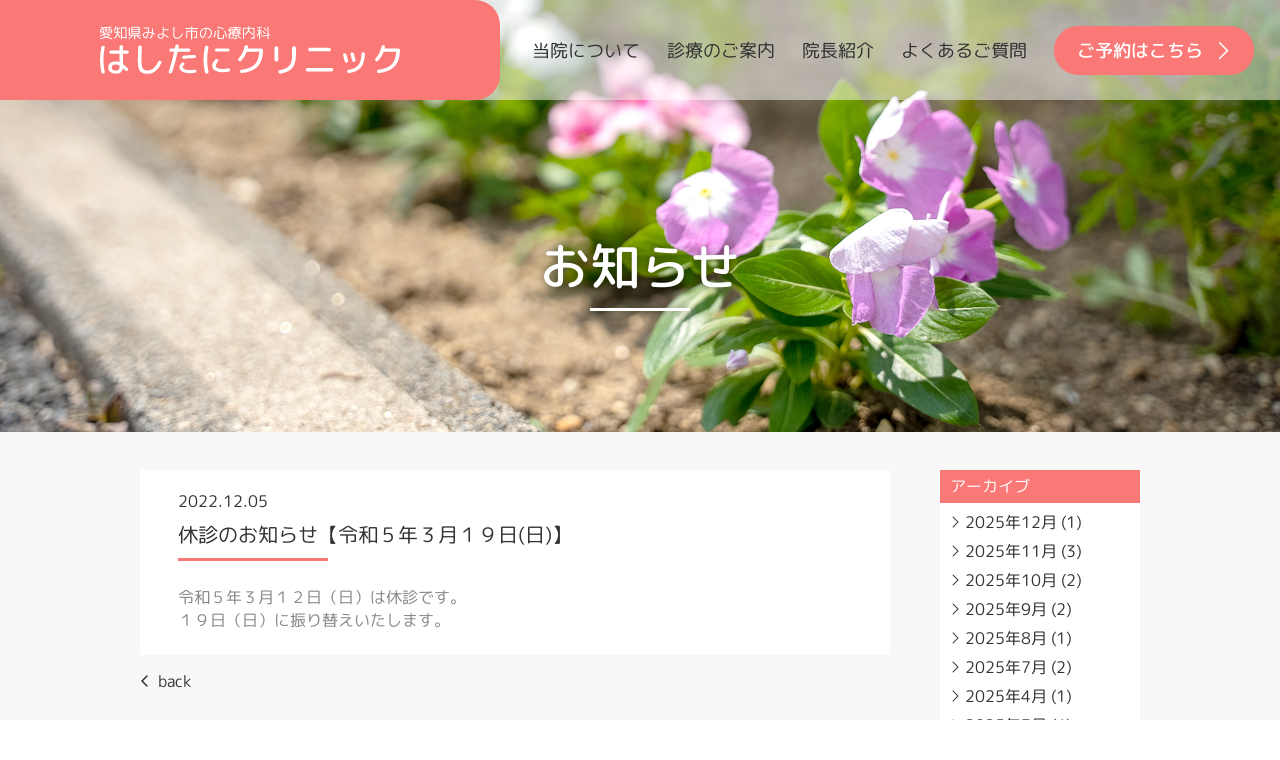

--- FILE ---
content_type: text/html; charset=UTF-8
request_url: https://www.hashitani-clinic.com/info/%E6%97%A5%E6%9B%9C%E8%A8%BA%E5%AF%9F%E6%97%A5%E3%81%AE%E3%81%94%E6%A1%88%E5%86%85/
body_size: 6841
content:
<!doctype html><html lang="ja" xml:lang="ja"><head><meta name="viewport" content="width=device-width, initial-scale=1.0, maximum-scale=1.0, minimum-scale=1.0"><meta http-equiv="content-type" content="text/html; charset=utf-8" /><meta http-equiv="content-style-type" content="text/css" /><meta http-equiv="content-script-type" content="text/javascript" /><meta name="format-detection" content="telephone=no"><title>休診のお知らせ【令和５年３月１９日(日)】</title> <script src="https://kit.fontawesome.com/8727e7f2b5.js" crossorigin="anonymous"></script> <link href="https://www.hashitani-clinic.com/wp/wp-content/cache/autoptimize/css/autoptimize_single_1b6c5879a358b5e529d5425949face24.css" rel="stylesheet" type="text/css"><link href="https://www.hashitani-clinic.com/wp/wp-content/cache/autoptimize/css/autoptimize_single_a8ba4dda691532594eaebd2499e71a54.css" rel="stylesheet" type="text/css"><link rel="stylesheet" type="text/css" href="https://www.hashitani-clinic.com/wp/wp-content/cache/autoptimize/css/autoptimize_single_0f0f5d67dfc66e08a37b2be79312dd2c.css" /><meta name="description" content="令和５年３月１２日（日）は休診です。 １９日（日）に振り替えいたします。" /><meta name="robots" content="max-image-preview:large" /><link rel="canonical" href="https://www.hashitani-clinic.com/info/%e6%97%a5%e6%9b%9c%e8%a8%ba%e5%af%9f%e6%97%a5%e3%81%ae%e3%81%94%e6%a1%88%e5%86%85/" /><meta name="generator" content="All in One SEO (AIOSEO) 4.8.3.1" /><meta property="og:locale" content="ja_JP" /><meta property="og:site_name" content="愛知県みよし市の心療内科「はしたにクリニック」 - 大人・小児における発達障害の診断・診察を専門的に行っている愛知県みよし市の心療内科「はしたにクリニック」です。お悩みを抱えている方は、当院にご相談ください。" /><meta property="og:type" content="article" /><meta property="og:title" content="休診のお知らせ【令和５年３月１９日(日)】 - 愛知県みよし市の心療内科「はしたにクリニック」" /><meta property="og:description" content="令和５年３月１２日（日）は休診です。 １９日（日）に振り替えいたします。" /><meta property="og:url" content="https://www.hashitani-clinic.com/info/%e6%97%a5%e6%9b%9c%e8%a8%ba%e5%af%9f%e6%97%a5%e3%81%ae%e3%81%94%e6%a1%88%e5%86%85/" /><meta property="og:image" content="https://www.hashitani-clinic.com/wp/wp-content/uploads/2021/12/hashitani-og2.jpg" /><meta property="og:image:secure_url" content="https://www.hashitani-clinic.com/wp/wp-content/uploads/2021/12/hashitani-og2.jpg" /><meta property="og:image:width" content="1200" /><meta property="og:image:height" content="1200" /><meta property="article:published_time" content="2022-12-05T06:53:05+00:00" /><meta property="article:modified_time" content="2022-12-16T03:35:15+00:00" /><meta name="twitter:card" content="summary" /><meta name="twitter:title" content="休診のお知らせ【令和５年３月１９日(日)】 - 愛知県みよし市の心療内科「はしたにクリニック」" /><meta name="twitter:description" content="令和５年３月１２日（日）は休診です。 １９日（日）に振り替えいたします。" /><meta name="twitter:image" content="https://www.hashitani-clinic.com/wp/wp-content/uploads/2021/12/hashitani-og2.jpg" /> <script type="application/ld+json" class="aioseo-schema">{"@context":"https:\/\/schema.org","@graph":[{"@type":"BreadcrumbList","@id":"https:\/\/www.hashitani-clinic.com\/info\/%e6%97%a5%e6%9b%9c%e8%a8%ba%e5%af%9f%e6%97%a5%e3%81%ae%e3%81%94%e6%a1%88%e5%86%85\/#breadcrumblist","itemListElement":[{"@type":"ListItem","@id":"https:\/\/www.hashitani-clinic.com#listItem","position":1,"name":"\u30db\u30fc\u30e0","item":"https:\/\/www.hashitani-clinic.com","nextItem":{"@type":"ListItem","@id":"https:\/\/www.hashitani-clinic.com\/info\/#listItem","name":"\u304a\u77e5\u3089\u305b"}},{"@type":"ListItem","@id":"https:\/\/www.hashitani-clinic.com\/info\/#listItem","position":2,"name":"\u304a\u77e5\u3089\u305b","item":"https:\/\/www.hashitani-clinic.com\/info\/","nextItem":{"@type":"ListItem","@id":"https:\/\/www.hashitani-clinic.com\/info_cate\/kyushin\/#listItem","name":"\u4f11\u8a3a\u60c5\u5831"},"previousItem":{"@type":"ListItem","@id":"https:\/\/www.hashitani-clinic.com#listItem","name":"\u30db\u30fc\u30e0"}},{"@type":"ListItem","@id":"https:\/\/www.hashitani-clinic.com\/info_cate\/kyushin\/#listItem","position":3,"name":"\u4f11\u8a3a\u60c5\u5831","item":"https:\/\/www.hashitani-clinic.com\/info_cate\/kyushin\/","nextItem":{"@type":"ListItem","@id":"https:\/\/www.hashitani-clinic.com\/info\/%e6%97%a5%e6%9b%9c%e8%a8%ba%e5%af%9f%e6%97%a5%e3%81%ae%e3%81%94%e6%a1%88%e5%86%85\/#listItem","name":"\u4f11\u8a3a\u306e\u304a\u77e5\u3089\u305b\u3010\u4ee4\u548c\uff15\u5e74\uff13\u6708\uff11\uff19\u65e5(\u65e5)\u3011"},"previousItem":{"@type":"ListItem","@id":"https:\/\/www.hashitani-clinic.com\/info\/#listItem","name":"\u304a\u77e5\u3089\u305b"}},{"@type":"ListItem","@id":"https:\/\/www.hashitani-clinic.com\/info\/%e6%97%a5%e6%9b%9c%e8%a8%ba%e5%af%9f%e6%97%a5%e3%81%ae%e3%81%94%e6%a1%88%e5%86%85\/#listItem","position":4,"name":"\u4f11\u8a3a\u306e\u304a\u77e5\u3089\u305b\u3010\u4ee4\u548c\uff15\u5e74\uff13\u6708\uff11\uff19\u65e5(\u65e5)\u3011","previousItem":{"@type":"ListItem","@id":"https:\/\/www.hashitani-clinic.com\/info_cate\/kyushin\/#listItem","name":"\u4f11\u8a3a\u60c5\u5831"}}]},{"@type":"Organization","@id":"https:\/\/www.hashitani-clinic.com\/#organization","name":"\u306f\u3057\u305f\u306b\u30af\u30ea\u30cb\u30c3\u30af","description":"\u5927\u4eba\u30fb\u5c0f\u5150\u306b\u304a\u3051\u308b\u767a\u9054\u969c\u5bb3\u306e\u8a3a\u65ad\u30fb\u8a3a\u5bdf\u3092\u5c02\u9580\u7684\u306b\u884c\u3063\u3066\u3044\u308b\u611b\u77e5\u770c\u307f\u3088\u3057\u5e02\u306e\u5fc3\u7642\u5185\u79d1\u300c\u306f\u3057\u305f\u306b\u30af\u30ea\u30cb\u30c3\u30af\u300d\u3067\u3059\u3002\u304a\u60a9\u307f\u3092\u62b1\u3048\u3066\u3044\u308b\u65b9\u306f\u3001\u5f53\u9662\u306b\u3054\u76f8\u8ac7\u304f\u3060\u3055\u3044\u3002","url":"https:\/\/www.hashitani-clinic.com\/","telephone":"+81561335380","logo":{"@type":"ImageObject","url":"https:\/\/www.hashitani-clinic.com\/wp\/wp-content\/themes\/hashitani-clinic\/images\/common\/logo.svg","@id":"https:\/\/www.hashitani-clinic.com\/info\/%e6%97%a5%e6%9b%9c%e8%a8%ba%e5%af%9f%e6%97%a5%e3%81%ae%e3%81%94%e6%a1%88%e5%86%85\/#organizationLogo"},"image":{"@id":"https:\/\/www.hashitani-clinic.com\/info\/%e6%97%a5%e6%9b%9c%e8%a8%ba%e5%af%9f%e6%97%a5%e3%81%ae%e3%81%94%e6%a1%88%e5%86%85\/#organizationLogo"}},{"@type":"WebPage","@id":"https:\/\/www.hashitani-clinic.com\/info\/%e6%97%a5%e6%9b%9c%e8%a8%ba%e5%af%9f%e6%97%a5%e3%81%ae%e3%81%94%e6%a1%88%e5%86%85\/#webpage","url":"https:\/\/www.hashitani-clinic.com\/info\/%e6%97%a5%e6%9b%9c%e8%a8%ba%e5%af%9f%e6%97%a5%e3%81%ae%e3%81%94%e6%a1%88%e5%86%85\/","name":"\u4f11\u8a3a\u306e\u304a\u77e5\u3089\u305b\u3010\u4ee4\u548c\uff15\u5e74\uff13\u6708\uff11\uff19\u65e5(\u65e5)\u3011 - \u611b\u77e5\u770c\u307f\u3088\u3057\u5e02\u306e\u5fc3\u7642\u5185\u79d1\u300c\u306f\u3057\u305f\u306b\u30af\u30ea\u30cb\u30c3\u30af\u300d","description":"\u4ee4\u548c\uff15\u5e74\uff13\u6708\uff11\uff12\u65e5\uff08\u65e5\uff09\u306f\u4f11\u8a3a\u3067\u3059\u3002 \uff11\uff19\u65e5\uff08\u65e5\uff09\u306b\u632f\u308a\u66ff\u3048\u3044\u305f\u3057\u307e\u3059\u3002","inLanguage":"ja","isPartOf":{"@id":"https:\/\/www.hashitani-clinic.com\/#website"},"breadcrumb":{"@id":"https:\/\/www.hashitani-clinic.com\/info\/%e6%97%a5%e6%9b%9c%e8%a8%ba%e5%af%9f%e6%97%a5%e3%81%ae%e3%81%94%e6%a1%88%e5%86%85\/#breadcrumblist"},"datePublished":"2022-12-05T15:53:05+09:00","dateModified":"2022-12-16T12:35:15+09:00"},{"@type":"WebSite","@id":"https:\/\/www.hashitani-clinic.com\/#website","url":"https:\/\/www.hashitani-clinic.com\/","name":"\u611b\u77e5\u770c\u307f\u3088\u3057\u5e02\u306e\u5fc3\u7642\u5185\u79d1\u300c\u306f\u3057\u305f\u306b\u30af\u30ea\u30cb\u30c3\u30af\u300d","description":"\u5927\u4eba\u30fb\u5c0f\u5150\u306b\u304a\u3051\u308b\u767a\u9054\u969c\u5bb3\u306e\u8a3a\u65ad\u30fb\u8a3a\u5bdf\u3092\u5c02\u9580\u7684\u306b\u884c\u3063\u3066\u3044\u308b\u611b\u77e5\u770c\u307f\u3088\u3057\u5e02\u306e\u5fc3\u7642\u5185\u79d1\u300c\u306f\u3057\u305f\u306b\u30af\u30ea\u30cb\u30c3\u30af\u300d\u3067\u3059\u3002\u304a\u60a9\u307f\u3092\u62b1\u3048\u3066\u3044\u308b\u65b9\u306f\u3001\u5f53\u9662\u306b\u3054\u76f8\u8ac7\u304f\u3060\u3055\u3044\u3002","inLanguage":"ja","publisher":{"@id":"https:\/\/www.hashitani-clinic.com\/#organization"}}]}</script> <link rel="alternate" type="application/rss+xml" title="愛知県みよし市の心療内科「はしたにクリニック」 &raquo; フィード" href="https://www.hashitani-clinic.com/feed/" /><link rel="alternate" type="application/rss+xml" title="愛知県みよし市の心療内科「はしたにクリニック」 &raquo; コメントフィード" href="https://www.hashitani-clinic.com/comments/feed/" /><link rel="alternate" title="oEmbed (JSON)" type="application/json+oembed" href="https://www.hashitani-clinic.com/wp-json/oembed/1.0/embed?url=https%3A%2F%2Fwww.hashitani-clinic.com%2Finfo%2F%25e6%2597%25a5%25e6%259b%259c%25e8%25a8%25ba%25e5%25af%259f%25e6%2597%25a5%25e3%2581%25ae%25e3%2581%2594%25e6%25a1%2588%25e5%2586%2585%2F" /><link rel="alternate" title="oEmbed (XML)" type="text/xml+oembed" href="https://www.hashitani-clinic.com/wp-json/oembed/1.0/embed?url=https%3A%2F%2Fwww.hashitani-clinic.com%2Finfo%2F%25e6%2597%25a5%25e6%259b%259c%25e8%25a8%25ba%25e5%25af%259f%25e6%2597%25a5%25e3%2581%25ae%25e3%2581%2594%25e6%25a1%2588%25e5%2586%2585%2F&#038;format=xml" /><style id='wp-img-auto-sizes-contain-inline-css' type='text/css'>img:is([sizes=auto i],[sizes^="auto," i]){contain-intrinsic-size:3000px 1500px}
/*# sourceURL=wp-img-auto-sizes-contain-inline-css */</style><style id='wp-block-library-inline-css' type='text/css'>:root{--wp-block-synced-color:#7a00df;--wp-block-synced-color--rgb:122,0,223;--wp-bound-block-color:var(--wp-block-synced-color);--wp-editor-canvas-background:#ddd;--wp-admin-theme-color:#007cba;--wp-admin-theme-color--rgb:0,124,186;--wp-admin-theme-color-darker-10:#006ba1;--wp-admin-theme-color-darker-10--rgb:0,107,160.5;--wp-admin-theme-color-darker-20:#005a87;--wp-admin-theme-color-darker-20--rgb:0,90,135;--wp-admin-border-width-focus:2px}@media (min-resolution:192dpi){:root{--wp-admin-border-width-focus:1.5px}}.wp-element-button{cursor:pointer}:root .has-very-light-gray-background-color{background-color:#eee}:root .has-very-dark-gray-background-color{background-color:#313131}:root .has-very-light-gray-color{color:#eee}:root .has-very-dark-gray-color{color:#313131}:root .has-vivid-green-cyan-to-vivid-cyan-blue-gradient-background{background:linear-gradient(135deg,#00d084,#0693e3)}:root .has-purple-crush-gradient-background{background:linear-gradient(135deg,#34e2e4,#4721fb 50%,#ab1dfe)}:root .has-hazy-dawn-gradient-background{background:linear-gradient(135deg,#faaca8,#dad0ec)}:root .has-subdued-olive-gradient-background{background:linear-gradient(135deg,#fafae1,#67a671)}:root .has-atomic-cream-gradient-background{background:linear-gradient(135deg,#fdd79a,#004a59)}:root .has-nightshade-gradient-background{background:linear-gradient(135deg,#330968,#31cdcf)}:root .has-midnight-gradient-background{background:linear-gradient(135deg,#020381,#2874fc)}:root{--wp--preset--font-size--normal:16px;--wp--preset--font-size--huge:42px}.has-regular-font-size{font-size:1em}.has-larger-font-size{font-size:2.625em}.has-normal-font-size{font-size:var(--wp--preset--font-size--normal)}.has-huge-font-size{font-size:var(--wp--preset--font-size--huge)}.has-text-align-center{text-align:center}.has-text-align-left{text-align:left}.has-text-align-right{text-align:right}.has-fit-text{white-space:nowrap!important}#end-resizable-editor-section{display:none}.aligncenter{clear:both}.items-justified-left{justify-content:flex-start}.items-justified-center{justify-content:center}.items-justified-right{justify-content:flex-end}.items-justified-space-between{justify-content:space-between}.screen-reader-text{border:0;clip-path:inset(50%);height:1px;margin:-1px;overflow:hidden;padding:0;position:absolute;width:1px;word-wrap:normal!important}.screen-reader-text:focus{background-color:#ddd;clip-path:none;color:#444;display:block;font-size:1em;height:auto;left:5px;line-height:normal;padding:15px 23px 14px;text-decoration:none;top:5px;width:auto;z-index:100000}html :where(.has-border-color){border-style:solid}html :where([style*=border-top-color]){border-top-style:solid}html :where([style*=border-right-color]){border-right-style:solid}html :where([style*=border-bottom-color]){border-bottom-style:solid}html :where([style*=border-left-color]){border-left-style:solid}html :where([style*=border-width]){border-style:solid}html :where([style*=border-top-width]){border-top-style:solid}html :where([style*=border-right-width]){border-right-style:solid}html :where([style*=border-bottom-width]){border-bottom-style:solid}html :where([style*=border-left-width]){border-left-style:solid}html :where(img[class*=wp-image-]){height:auto;max-width:100%}:where(figure){margin:0 0 1em}html :where(.is-position-sticky){--wp-admin--admin-bar--position-offset:var(--wp-admin--admin-bar--height,0px)}@media screen and (max-width:600px){html :where(.is-position-sticky){--wp-admin--admin-bar--position-offset:0px}}

/*# sourceURL=wp-block-library-inline-css */</style><style id='global-styles-inline-css' type='text/css'>:root{--wp--preset--aspect-ratio--square: 1;--wp--preset--aspect-ratio--4-3: 4/3;--wp--preset--aspect-ratio--3-4: 3/4;--wp--preset--aspect-ratio--3-2: 3/2;--wp--preset--aspect-ratio--2-3: 2/3;--wp--preset--aspect-ratio--16-9: 16/9;--wp--preset--aspect-ratio--9-16: 9/16;--wp--preset--color--black: #000000;--wp--preset--color--cyan-bluish-gray: #abb8c3;--wp--preset--color--white: #ffffff;--wp--preset--color--pale-pink: #f78da7;--wp--preset--color--vivid-red: #cf2e2e;--wp--preset--color--luminous-vivid-orange: #ff6900;--wp--preset--color--luminous-vivid-amber: #fcb900;--wp--preset--color--light-green-cyan: #7bdcb5;--wp--preset--color--vivid-green-cyan: #00d084;--wp--preset--color--pale-cyan-blue: #8ed1fc;--wp--preset--color--vivid-cyan-blue: #0693e3;--wp--preset--color--vivid-purple: #9b51e0;--wp--preset--gradient--vivid-cyan-blue-to-vivid-purple: linear-gradient(135deg,rgb(6,147,227) 0%,rgb(155,81,224) 100%);--wp--preset--gradient--light-green-cyan-to-vivid-green-cyan: linear-gradient(135deg,rgb(122,220,180) 0%,rgb(0,208,130) 100%);--wp--preset--gradient--luminous-vivid-amber-to-luminous-vivid-orange: linear-gradient(135deg,rgb(252,185,0) 0%,rgb(255,105,0) 100%);--wp--preset--gradient--luminous-vivid-orange-to-vivid-red: linear-gradient(135deg,rgb(255,105,0) 0%,rgb(207,46,46) 100%);--wp--preset--gradient--very-light-gray-to-cyan-bluish-gray: linear-gradient(135deg,rgb(238,238,238) 0%,rgb(169,184,195) 100%);--wp--preset--gradient--cool-to-warm-spectrum: linear-gradient(135deg,rgb(74,234,220) 0%,rgb(151,120,209) 20%,rgb(207,42,186) 40%,rgb(238,44,130) 60%,rgb(251,105,98) 80%,rgb(254,248,76) 100%);--wp--preset--gradient--blush-light-purple: linear-gradient(135deg,rgb(255,206,236) 0%,rgb(152,150,240) 100%);--wp--preset--gradient--blush-bordeaux: linear-gradient(135deg,rgb(254,205,165) 0%,rgb(254,45,45) 50%,rgb(107,0,62) 100%);--wp--preset--gradient--luminous-dusk: linear-gradient(135deg,rgb(255,203,112) 0%,rgb(199,81,192) 50%,rgb(65,88,208) 100%);--wp--preset--gradient--pale-ocean: linear-gradient(135deg,rgb(255,245,203) 0%,rgb(182,227,212) 50%,rgb(51,167,181) 100%);--wp--preset--gradient--electric-grass: linear-gradient(135deg,rgb(202,248,128) 0%,rgb(113,206,126) 100%);--wp--preset--gradient--midnight: linear-gradient(135deg,rgb(2,3,129) 0%,rgb(40,116,252) 100%);--wp--preset--font-size--small: 13px;--wp--preset--font-size--medium: 20px;--wp--preset--font-size--large: 36px;--wp--preset--font-size--x-large: 42px;--wp--preset--spacing--20: 0.44rem;--wp--preset--spacing--30: 0.67rem;--wp--preset--spacing--40: 1rem;--wp--preset--spacing--50: 1.5rem;--wp--preset--spacing--60: 2.25rem;--wp--preset--spacing--70: 3.38rem;--wp--preset--spacing--80: 5.06rem;--wp--preset--shadow--natural: 6px 6px 9px rgba(0, 0, 0, 0.2);--wp--preset--shadow--deep: 12px 12px 50px rgba(0, 0, 0, 0.4);--wp--preset--shadow--sharp: 6px 6px 0px rgba(0, 0, 0, 0.2);--wp--preset--shadow--outlined: 6px 6px 0px -3px rgb(255, 255, 255), 6px 6px rgb(0, 0, 0);--wp--preset--shadow--crisp: 6px 6px 0px rgb(0, 0, 0);}:where(.is-layout-flex){gap: 0.5em;}:where(.is-layout-grid){gap: 0.5em;}body .is-layout-flex{display: flex;}.is-layout-flex{flex-wrap: wrap;align-items: center;}.is-layout-flex > :is(*, div){margin: 0;}body .is-layout-grid{display: grid;}.is-layout-grid > :is(*, div){margin: 0;}:where(.wp-block-columns.is-layout-flex){gap: 2em;}:where(.wp-block-columns.is-layout-grid){gap: 2em;}:where(.wp-block-post-template.is-layout-flex){gap: 1.25em;}:where(.wp-block-post-template.is-layout-grid){gap: 1.25em;}.has-black-color{color: var(--wp--preset--color--black) !important;}.has-cyan-bluish-gray-color{color: var(--wp--preset--color--cyan-bluish-gray) !important;}.has-white-color{color: var(--wp--preset--color--white) !important;}.has-pale-pink-color{color: var(--wp--preset--color--pale-pink) !important;}.has-vivid-red-color{color: var(--wp--preset--color--vivid-red) !important;}.has-luminous-vivid-orange-color{color: var(--wp--preset--color--luminous-vivid-orange) !important;}.has-luminous-vivid-amber-color{color: var(--wp--preset--color--luminous-vivid-amber) !important;}.has-light-green-cyan-color{color: var(--wp--preset--color--light-green-cyan) !important;}.has-vivid-green-cyan-color{color: var(--wp--preset--color--vivid-green-cyan) !important;}.has-pale-cyan-blue-color{color: var(--wp--preset--color--pale-cyan-blue) !important;}.has-vivid-cyan-blue-color{color: var(--wp--preset--color--vivid-cyan-blue) !important;}.has-vivid-purple-color{color: var(--wp--preset--color--vivid-purple) !important;}.has-black-background-color{background-color: var(--wp--preset--color--black) !important;}.has-cyan-bluish-gray-background-color{background-color: var(--wp--preset--color--cyan-bluish-gray) !important;}.has-white-background-color{background-color: var(--wp--preset--color--white) !important;}.has-pale-pink-background-color{background-color: var(--wp--preset--color--pale-pink) !important;}.has-vivid-red-background-color{background-color: var(--wp--preset--color--vivid-red) !important;}.has-luminous-vivid-orange-background-color{background-color: var(--wp--preset--color--luminous-vivid-orange) !important;}.has-luminous-vivid-amber-background-color{background-color: var(--wp--preset--color--luminous-vivid-amber) !important;}.has-light-green-cyan-background-color{background-color: var(--wp--preset--color--light-green-cyan) !important;}.has-vivid-green-cyan-background-color{background-color: var(--wp--preset--color--vivid-green-cyan) !important;}.has-pale-cyan-blue-background-color{background-color: var(--wp--preset--color--pale-cyan-blue) !important;}.has-vivid-cyan-blue-background-color{background-color: var(--wp--preset--color--vivid-cyan-blue) !important;}.has-vivid-purple-background-color{background-color: var(--wp--preset--color--vivid-purple) !important;}.has-black-border-color{border-color: var(--wp--preset--color--black) !important;}.has-cyan-bluish-gray-border-color{border-color: var(--wp--preset--color--cyan-bluish-gray) !important;}.has-white-border-color{border-color: var(--wp--preset--color--white) !important;}.has-pale-pink-border-color{border-color: var(--wp--preset--color--pale-pink) !important;}.has-vivid-red-border-color{border-color: var(--wp--preset--color--vivid-red) !important;}.has-luminous-vivid-orange-border-color{border-color: var(--wp--preset--color--luminous-vivid-orange) !important;}.has-luminous-vivid-amber-border-color{border-color: var(--wp--preset--color--luminous-vivid-amber) !important;}.has-light-green-cyan-border-color{border-color: var(--wp--preset--color--light-green-cyan) !important;}.has-vivid-green-cyan-border-color{border-color: var(--wp--preset--color--vivid-green-cyan) !important;}.has-pale-cyan-blue-border-color{border-color: var(--wp--preset--color--pale-cyan-blue) !important;}.has-vivid-cyan-blue-border-color{border-color: var(--wp--preset--color--vivid-cyan-blue) !important;}.has-vivid-purple-border-color{border-color: var(--wp--preset--color--vivid-purple) !important;}.has-vivid-cyan-blue-to-vivid-purple-gradient-background{background: var(--wp--preset--gradient--vivid-cyan-blue-to-vivid-purple) !important;}.has-light-green-cyan-to-vivid-green-cyan-gradient-background{background: var(--wp--preset--gradient--light-green-cyan-to-vivid-green-cyan) !important;}.has-luminous-vivid-amber-to-luminous-vivid-orange-gradient-background{background: var(--wp--preset--gradient--luminous-vivid-amber-to-luminous-vivid-orange) !important;}.has-luminous-vivid-orange-to-vivid-red-gradient-background{background: var(--wp--preset--gradient--luminous-vivid-orange-to-vivid-red) !important;}.has-very-light-gray-to-cyan-bluish-gray-gradient-background{background: var(--wp--preset--gradient--very-light-gray-to-cyan-bluish-gray) !important;}.has-cool-to-warm-spectrum-gradient-background{background: var(--wp--preset--gradient--cool-to-warm-spectrum) !important;}.has-blush-light-purple-gradient-background{background: var(--wp--preset--gradient--blush-light-purple) !important;}.has-blush-bordeaux-gradient-background{background: var(--wp--preset--gradient--blush-bordeaux) !important;}.has-luminous-dusk-gradient-background{background: var(--wp--preset--gradient--luminous-dusk) !important;}.has-pale-ocean-gradient-background{background: var(--wp--preset--gradient--pale-ocean) !important;}.has-electric-grass-gradient-background{background: var(--wp--preset--gradient--electric-grass) !important;}.has-midnight-gradient-background{background: var(--wp--preset--gradient--midnight) !important;}.has-small-font-size{font-size: var(--wp--preset--font-size--small) !important;}.has-medium-font-size{font-size: var(--wp--preset--font-size--medium) !important;}.has-large-font-size{font-size: var(--wp--preset--font-size--large) !important;}.has-x-large-font-size{font-size: var(--wp--preset--font-size--x-large) !important;}
/*# sourceURL=global-styles-inline-css */</style><style id='classic-theme-styles-inline-css' type='text/css'>/*! This file is auto-generated */
.wp-block-button__link{color:#fff;background-color:#32373c;border-radius:9999px;box-shadow:none;text-decoration:none;padding:calc(.667em + 2px) calc(1.333em + 2px);font-size:1.125em}.wp-block-file__button{background:#32373c;color:#fff;text-decoration:none}
/*# sourceURL=/wp-includes/css/classic-themes.min.css */</style> <script type="text/javascript" src="https://www.hashitani-clinic.com/wp/wp-includes/js/jquery/jquery.min.js?ver=3.7.1" id="jquery-core-js"></script> <script type="text/javascript" src="https://www.hashitani-clinic.com/wp/wp-includes/js/jquery/jquery-migrate.min.js?ver=3.4.1" id="jquery-migrate-js"></script> <link rel="https://api.w.org/" href="https://www.hashitani-clinic.com/wp-json/" /><link rel="alternate" title="JSON" type="application/json" href="https://www.hashitani-clinic.com/wp-json/wp/v2/info/83" /><link rel='shortlink' href='https://www.hashitani-clinic.com/?p=83' /><link rel="icon" href="https://www.hashitani-clinic.com/wp/wp-content/uploads/2021/12/cropped-favicon-1-32x32.png" sizes="32x32" /><link rel="icon" href="https://www.hashitani-clinic.com/wp/wp-content/uploads/2021/12/cropped-favicon-1-192x192.png" sizes="192x192" /><link rel="apple-touch-icon" href="https://www.hashitani-clinic.com/wp/wp-content/uploads/2021/12/cropped-favicon-1-180x180.png" /><meta name="msapplication-TileImage" content="https://www.hashitani-clinic.com/wp/wp-content/uploads/2021/12/cropped-favicon-1-270x270.png" /></head><body class="wp-singular info-template-default single single-info postid-83 wp-theme-hashitani-clinic"><header><div class="header__wrap"><div class="header__logobox"> <a href="https://www.hashitani-clinic.com/"><h1>愛知県みよし市の心療内科「はしたにクリニック」</h1></a></div><div class="header__menubox device-pc"><ul><li><a href="/about/">当院について</a></li><li><a href="/guide/">診療のご案内</a></li><li><a href="/director/">院長紹介</a></li><li><a href="/faq/">よくあるご質問</a></li></ul><div class="header__btnbox"><div class="header__btn"><a href="/reserve/">ご予約はこちら<i class="fal fa-angle-right"></i></a></div></div></div><div class="header__menubox_sp device-sp"><div id="nav-toggle"><div> <span></span> <span></span> <span></span></div></div><div id="gloval-nav"><nav><ul><li><a href="https://www.hashitani-clinic.com/">TOP</a></li><li><a href="/about/">当院について</a></li><li><a href="/guide/">診療のご案内</a></li><li><a href="/director/">院長紹介</a></li><li><a href="/faq/">よくあるご質問</a></li><li><a href="/reserve/">ご予約はこちら</a></li></ul></nav></div></div></div></header><main><div class="main__wrap"><h1>お知らせ</h1></div></main><section class="pd__tb_3 bgcolor__lgy"><div class="wrap__outside"><div class="wrap__inside"><div class="post__wrap"><div class="post__cntwrap"><div class="post__cntbox"><div class="post__txtbox02"><div class="post__date">2022.12.05</div><div class="detail__ttl"><h1>休診のお知らせ【令和５年３月１９日(日)】</h1></div><div class="detail__cnt"><p>令和５年３月１２日（日）は休診です。</p><p>１９日（日）に振り替えいたします。</p></div></div></div><div class="detail__linkbox"><a href="/info-list/"><i class="far fa-angle-left"></i>back</a></div></div><div class="post__sidewrap"><div class="side__cntbox"><div class="side__ttl">アーカイブ</div><ul><li><a href='https://www.hashitani-clinic.com/2025/12/?post_type=info'>2025年12月</a>&nbsp;(1)</li><li><a href='https://www.hashitani-clinic.com/2025/11/?post_type=info'>2025年11月</a>&nbsp;(3)</li><li><a href='https://www.hashitani-clinic.com/2025/10/?post_type=info'>2025年10月</a>&nbsp;(2)</li><li><a href='https://www.hashitani-clinic.com/2025/09/?post_type=info'>2025年9月</a>&nbsp;(2)</li><li><a href='https://www.hashitani-clinic.com/2025/08/?post_type=info'>2025年8月</a>&nbsp;(1)</li><li><a href='https://www.hashitani-clinic.com/2025/07/?post_type=info'>2025年7月</a>&nbsp;(2)</li><li><a href='https://www.hashitani-clinic.com/2025/04/?post_type=info'>2025年4月</a>&nbsp;(1)</li><li><a href='https://www.hashitani-clinic.com/2025/03/?post_type=info'>2025年3月</a>&nbsp;(4)</li><li><a href='https://www.hashitani-clinic.com/2024/12/?post_type=info'>2024年12月</a>&nbsp;(2)</li><li><a href='https://www.hashitani-clinic.com/2024/10/?post_type=info'>2024年10月</a>&nbsp;(1)</li><li><a href='https://www.hashitani-clinic.com/2024/09/?post_type=info'>2024年9月</a>&nbsp;(3)</li><li><a href='https://www.hashitani-clinic.com/2024/08/?post_type=info'>2024年8月</a>&nbsp;(3)</li><li><a href='https://www.hashitani-clinic.com/2024/07/?post_type=info'>2024年7月</a>&nbsp;(1)</li><li><a href='https://www.hashitani-clinic.com/2024/05/?post_type=info'>2024年5月</a>&nbsp;(2)</li><li><a href='https://www.hashitani-clinic.com/2024/04/?post_type=info'>2024年4月</a>&nbsp;(2)</li><li><a href='https://www.hashitani-clinic.com/2024/03/?post_type=info'>2024年3月</a>&nbsp;(3)</li><li><a href='https://www.hashitani-clinic.com/2024/02/?post_type=info'>2024年2月</a>&nbsp;(1)</li><li><a href='https://www.hashitani-clinic.com/2024/01/?post_type=info'>2024年1月</a>&nbsp;(1)</li><li><a href='https://www.hashitani-clinic.com/2023/11/?post_type=info'>2023年11月</a>&nbsp;(1)</li><li><a href='https://www.hashitani-clinic.com/2023/09/?post_type=info'>2023年9月</a>&nbsp;(1)</li><li><a href='https://www.hashitani-clinic.com/2023/06/?post_type=info'>2023年6月</a>&nbsp;(1)</li><li><a href='https://www.hashitani-clinic.com/2023/05/?post_type=info'>2023年5月</a>&nbsp;(1)</li><li><a href='https://www.hashitani-clinic.com/2023/04/?post_type=info'>2023年4月</a>&nbsp;(1)</li><li><a href='https://www.hashitani-clinic.com/2023/03/?post_type=info'>2023年3月</a>&nbsp;(2)</li><li><a href='https://www.hashitani-clinic.com/2022/12/?post_type=info'>2022年12月</a>&nbsp;(1)</li><li><a href='https://www.hashitani-clinic.com/2022/10/?post_type=info'>2022年10月</a>&nbsp;(1)</li><li><a href='https://www.hashitani-clinic.com/2022/09/?post_type=info'>2022年9月</a>&nbsp;(2)</li><li><a href='https://www.hashitani-clinic.com/2022/08/?post_type=info'>2022年8月</a>&nbsp;(2)</li><li><a href='https://www.hashitani-clinic.com/2022/06/?post_type=info'>2022年6月</a>&nbsp;(3)</li><li><a href='https://www.hashitani-clinic.com/2022/03/?post_type=info'>2022年3月</a>&nbsp;(2)</li><li><a href='https://www.hashitani-clinic.com/2021/12/?post_type=info'>2021年12月</a>&nbsp;(1)</li></ul></div><div class="side__cntbox"><div class="side__ttl">カテゴリ</div><ul><li><a href="https://www.hashitani-clinic.com/info_cate/%e3%81%9d%e3%81%ae%e4%bb%96/">その他</a></li><li><a href="https://www.hashitani-clinic.com/info_cate/%e4%ba%88%e9%98%b2%e6%8e%a5%e7%a8%ae/">予防接種</a></li><li><a href="https://www.hashitani-clinic.com/info_cate/kyushin/">休診情報</a></li><li><a href="https://www.hashitani-clinic.com/info_cate/%e5%8f%97%e4%bb%98%e6%99%82%e9%96%93/">受付時間</a></li><li><a href="https://www.hashitani-clinic.com/info-list/">全て見る</a></li></ul></div></div></div></div></div></section><footer><div class="wrap__outside"><div class="wrap__inside"><div class="footer__wrap"><div class="footer__cntbox"><div class="footer__logobox"> <noscript><img src="https://www.hashitani-clinic.com/wp/wp-content/themes/hashitani-clinic/images/common/logo-wh.svg" alt="愛知県みよし市の心療内科「はしたにクリニック」"></noscript><img class="lazyload" src='data:image/svg+xml,%3Csvg%20xmlns=%22http://www.w3.org/2000/svg%22%20viewBox=%220%200%20210%20140%22%3E%3C/svg%3E' data-src="https://www.hashitani-clinic.com/wp/wp-content/themes/hashitani-clinic/images/common/logo-wh.svg" alt="愛知県みよし市の心療内科「はしたにクリニック」"></div><ul><li>心療内科</li><li>精神科</li><li>神経科</li></ul><div class="footer__telbox"><i class="fas fa-phone-square-alt"></i>0561-33-5380</div></div><div class="footer__imgbox"> <noscript><img src="https://www.hashitani-clinic.com/wp/wp-content/themes/hashitani-clinic/images/index/hour02.svg" alt="診療時間"></noscript><img class="lazyload" src='data:image/svg+xml,%3Csvg%20xmlns=%22http://www.w3.org/2000/svg%22%20viewBox=%220%200%20210%20140%22%3E%3C/svg%3E' data-src="https://www.hashitani-clinic.com/wp/wp-content/themes/hashitani-clinic/images/index/hour02.svg" alt="診療時間"></div></div></div></div><div class="copy__wrap">&copy; 2021 Hashitani Clinic.</div></footer><div id="page_top"><a href="#"></a></div> <script type="speculationrules">{"prefetch":[{"source":"document","where":{"and":[{"href_matches":"/*"},{"not":{"href_matches":["/wp/wp-*.php","/wp/wp-admin/*","/wp/wp-content/uploads/*","/wp/wp-content/*","/wp/wp-content/plugins/*","/wp/wp-content/themes/hashitani-clinic/*","/*\\?(.+)"]}},{"not":{"selector_matches":"a[rel~=\"nofollow\"]"}},{"not":{"selector_matches":".no-prefetch, .no-prefetch a"}}]},"eagerness":"conservative"}]}</script> <noscript><style>.lazyload{display:none;}</style></noscript><script data-noptimize="1">window.lazySizesConfig=window.lazySizesConfig||{};window.lazySizesConfig.loadMode=1;</script><script async data-noptimize="1" src='https://www.hashitani-clinic.com/wp/wp-content/plugins/autoptimize/classes/external/js/lazysizes.min.js?ao_version=3.1.13'></script> <script type="text/javascript" src="https://www.hashitani-clinic.com/wp/wp-content/cache/autoptimize/js/autoptimize_single_95c03f6fadc5c7f2a0f41574393b4e10.js"></script> </body></html>
<!-- Dynamic page generated in 0.198 seconds. -->
<!-- Cached page generated by WP-Super-Cache on 2026-01-16 10:09:57 -->

<!-- Compression = gzip -->

--- FILE ---
content_type: text/css
request_url: https://www.hashitani-clinic.com/wp/wp-content/cache/autoptimize/css/autoptimize_single_1b6c5879a358b5e529d5425949face24.css
body_size: 866
content:
@charset "utf-8";@import url('https://fonts.googleapis.com/css2?family=M+PLUS+Rounded+1c:wght@400;500;700&display=swap');html,body,div,span,applet,object,iframe,h1,h2,h3,h4,h5,h6,p,blockquote,pre,a,abbr,acronym,address,big,cite,code,del,dfn,em,img,ins,kbd,q,s,samp,small,strike,strong,sub,sup,tt,var,b,u,i,center,dl,dt,dd,ol,ul,li,fieldset,form,label,legend,table,caption,tbody,tfoot,thead,tr,th,td,article,aside,canvas,details,embed,figure,figcaption,footer,header,hgroup,menu,nav,output,ruby,section,summary,time,mark,audio,video{margin:0;padding:0}h1,h2,h3,h4,h5,h6,input,textarea{font-weight:400}input,textarea,select{font-size:1.6rem;padding:5px}html{font-size:62.5%}body{margin:0;padding:0;font-family:'M PLUS Rounded 1c',sans-serif;text-align:justify;font-size:1.6em;color:#333;font-feature-settings:"palt" 1}article,aside,details,figcaption,figure,footer,header,hgroup,menu,nav,section,main{display:block}ol,ul{list-style:none}blockquote,q{quotes:none}blockquote:before,blockquote:after,q:before,q:after{content:'';content:none}table{border-collapse:collapse;border-spacing:0}img{max-width:100%;border:0;-ms-interpolation-mode:bicubic;vertical-align:bottom}a{text-decoration:none;transition:.5s}a:hover,a:active{text-decoration:none}*,*:before,*:after{box-sizing:border-box}.wp-caption{max-width:95%;padding:2%}.wp-caption .wp-caption-text,.gallery-caption,.entry-caption{font-style:italic;font-size:90%;color:#757575}.sticky .featured-post{margin:10px 0;padding:5px;border:2px solid #fc0}li.bypostauthor{background:#eee}.alignleft{float:left;margin:1em}.alignright{float:right;margin:1em}.aligncenter{display:block;margin:1em auto}.clear{clear:both}.clearfix:after{visibility:hidden;display:block;font-size:0;content:" ";clear:both;height:0}* html .clearfix{zoom:1}*:first-child+html .clearfix{zoom:1}ul.ul{list-style:disc;padding:0 0 0 1.2em}ol.ol{list-style:decimal;padding:0 0 0 1.2em}

--- FILE ---
content_type: text/css
request_url: https://www.hashitani-clinic.com/wp/wp-content/cache/autoptimize/css/autoptimize_single_a8ba4dda691532594eaebd2499e71a54.css
body_size: 2776
content:
@charset "UTF-8";.device-pc{display:block}.device-sp{display:none}:root{--color-pk:#fa7976;--color-gr:#65e689;--color-gy:#524745;--color-bl:#83f7d3}.wrap__outside,.wrap__outside2{max-width:1200px;margin-left:auto;margin-right:auto;padding:0 2vw;box-sizing:content-box;position:relative}.wrap__inside{max-width:1000px;margin-left:auto;margin-right:auto}.txt__indent{overflow:hidden;text-indent:100%;white-space:nowrap}.bgcolor__lgy{background-color:#f8f8f8}.bgcolor__lgr{background-color:#f5fcf6}.bgcolor__lpk{background-color:#fff8f7}.bgcolor__gr{background-color:var(--color-gr)}.bgcolor__pk{background-color:var(--color-pk)}.color__lgy{color:#888}.color__pk{color:var(--color-pk)}.pd__tb_3{padding:3% 0}.pd__tb_3-2{padding:3% 0}.main__ttl01,.main__ttl03{width:100%;text-align:center;position:relative;margin-bottom:20px}.main__ttl02{width:100%;position:relative;margin-bottom:20px}.main__ttl01 h1,.main__ttl02 h1,.main__ttl03 h1{font-size:3.2rem;line-height:1em;font-weight:500;transform:rotate(.05deg)}.main__ttl01:before,.main__ttl03:before{content:'';position:absolute;left:50%;bottom:-20px;display:inline-block;width:80px;height:3px;-webkit-transform:translateX(-50%);transform:translateX(-50%)}.main__ttl02:before{content:'';position:absolute;left:0;bottom:-20px;display:inline-block;width:80px;height:3px}.main__ttl01:before,.main__ttl02:before{background-color:var(--color-gr)}.main__ttl03:before{background-color:var(--color-pk)}#loading{position:fixed;top:0;left:0;width:100vw;height:100vh;height:-webkit-fill-available;background-color:#fff;z-index:9000}#animation{margin:0;position:absolute;top:50%;left:50%;transform:translate(-50%,-50%);-webkit-transform:translate(-50%,-50%);-ms-transform:translate(-50%,-50%);z-index:9999}#animation img{width:100px;height:100px}#page_top{width:50px;height:50px;position:fixed;right:2%;bottom:3%;border-radius:10px;z-index:100}#page_top a{position:relative;display:block;width:50px;height:50px;text-decoration:none;background:var(--color-pk)}#page_top a:hover{opacity:.5}#page_top a:before{font-family:'Font Awesome 6 Pro';content:'\f062';font-size:25px;line-height:100%;color:#fff;position:absolute;width:25px;height:25px;top:1px;bottom:0;right:0;left:0;margin:auto;text-align:center}header{width:100%;height:100px;position:fixed;z-index:1000;top:0;margin:0;transition:.5s;background-color:rgba(255,255,255,.5)}header.m_fixed{background-color:rgba(255,255,255,.9)}.header__wrap{max-width:1728px;height:100%;margin-right:auto;padding:0 2% 0 0;display:flex;align-items:center;justify-content:space-between;box-sizing:content-box}:root{--logobox-size:600px;--menu-fontsize:1.8rem}.header__logobox{width:var(--logobox-size);height:100%;text-align:center}.header__logobox a{display:block;width:100%;height:100%;background-color:var(--color-pk);display:flex;align-items:center;justify-content:center;border-top-right-radius:25px;border-bottom-right-radius:25px}.header__logobox h1{background:url(//www.hashitani-clinic.com/wp/wp-content/themes/hashitani-clinic/images/common/logo-wh.svg) no-repeat;background-position:center;background-size:contain;overflow:hidden;text-indent:100%;white-space:nowrap;width:400px;height:60px}.header__menubox{width:calc(100% - var(--logobox-size));display:flex;justify-content:flex-end;align-items:center}.header__menubox ul{display:flex;justify-content:flex-end}.header__menubox ul li{margin-right:2em;font-size:var(--menu-fontsize);transform:rotate(.05deg)}.header__menubox ul li a{color:#333}.header__menubox ul li a:hover{opacity:.5}.header__btnbox{width:250px}.header__btn a{display:flex;align-items:center;justify-content:center;width:100%;background-color:var(--color-pk);padding:12px 0;line-height:1em;color:#fff;border-radius:25px;font-size:var(--menu-fontsize);font-weight:500;transform:rotate(.05deg)}.header__btn a:hover{opacity:.5}.header__btnbox i{font-size:2.5rem;line-height:1em;margin-left:.5em}footer{width:100%;background-color:var(--color-gr)}.copy__wrap{width:100%;text-align:center;padding:.5% 0;background-color:#fff;transform:rotate(.05deg)}.footer__wrap{width:100%;padding:5% 0;display:flex;flex-wrap:wrap;justify-content:space-between;transform:rotate(.05deg)}.footer__cntbox{width:45%}.footer__cntbox ul{width:100%;margin-top:15px;display:flex;flex-wrap:wrap;justify-content:flex-start;color:#fff}.footer__cntbox ul li{width:6em;text-align:center;border:1px solid #fff;margin-right:.5em;padding:5px 0;line-height:1em}.footer__imgbox{width:50%}.footer__telbox{width:100%;margin-top:20px;font-size:5rem;line-height:1em;color:#fff;font-weight:500}.footer__telbox i{margin-right:.3em}.access__hourbox{width:70%;margin:8% auto 0 auto;background-color:#f5fcf6;padding:5% 8%;& img{width:100%;height:100%;object-fit:contain}}.access__address{width:70%;margin:3% auto 0 auto;border-bottom:dotted 1px var(--color-gr);text-align:center;font-size:2.2rem;font-weight:500;transform:rotate(.05deg)}.access__address p{padding-bottom:10px}.access__address p span{margin-right:.5em}.access__address p:before{font-family:'Font Awesome 6 Pro';content:'\f3c5';font-size:3.5rem;font-weight:900;line-height:1em;color:var(--color-pk);margin-right:.5em}.access__txt{width:70%;margin:20px auto 0 auto;transform:rotate(.05deg)}.access__txt span{color:var(--color-gr);font-weight:500}.access__txt p{text-indent:-1em;padding-left:1em;line-height:1.2em;margin-top:.3em}.map__cntwrap{width:70%;margin:5% auto 0 auto;transform:rotate(.05deg)}.map__cntbox{width:100%}.map__ttl{width:100%;border-left:solid 5px var(--color-pk);font-size:1.8rem;font-weight:500;padding:3px 0 3px 1em}.map__box{width:100%;margin-top:3%}.map__box iframe{width:100%;height:320px}.reserve__bg{background:url(//www.hashitani-clinic.com/wp/wp-content/themes/hashitani-clinic/images/index/reserve-bgimg.jpg) no-repeat;background-position:center;background-size:cover}.reserve__maintxt{width:100%;text-align:center;margin-top:5%;line-height:1.5em;transform:rotate(.05deg)}.reserve__maintxt span{color:var(--color-pk)}.reserve__maintxt a{font-weight:700;color:var(--color-pk)}.reserve__maintxt a:hover{color:#333}.reserve__cntwrap{width:100%;display:flex;flex-wrap:wrap;justify-content:space-between;margin-top:5%;transform:rotate(.05deg)}.reserve__cntbox{width:48%;border-radius:25px;box-shadow:0 0 15px rgba(0,0,0,.2)}.reserve__ttlbox{width:100%;text-align:center;border-top-right-radius:25px;border-top-left-radius:25px;font-size:2.5rem;font-weight:500;color:#fff;padding:10px 0}.reserve__cnt{width:100%;height:300px;display:flex;align-items:center;justify-content:center}.reserve__box{width:100%;text-align:center}.reserve__txt{width:100%;line-height:1.8em}.reserve__txt p{color:var(--color-pk);line-height:1.5em;margin-top:.3em}.reserve__telbox{width:100%;font-size:5rem;font-weight:500;line-height:1.2em;margin-top:3%}.reserve__telbox i{color:var(--color-gr)}.reserve__subtxt{width:100%;margin-top:3%;color:#888}.reserve__btnbox{width:300px;margin:3% auto 0 auto}.reserve__btn a{display:flex;align-items:center;justify-content:center;width:100%;background-color:var(--color-pk);padding:10px 0;line-height:1em;color:#fff;border-radius:50px;font-size:2rem;font-weight:500}.reserve__btn a:hover{opacity:.5}.reserve__btnbox i{font-size:3rem;line-height:1em;margin-left:.5em}@media screen and (min-width:1200px) and (max-width:1366px){:root{--logobox-size:500px}.header__logobox h1{width:300px}.header__menubox ul li{margin-right:1.5em}.header__btnbox{width:200px}}@media screen and (min-width:835px) and (max-width:1199px){:root{--logobox-size:350px;--menu-fontsize:1.6rem}.header__logobox h1{width:300px}.header__menubox ul li{margin-right:1em}.header__btnbox{width:180px}}@media screen and (min-width:0px) and (max-width:834px){.device-pc{display:none}.device-sp{display:block}header{width:100%;height:60px}.header__wrap{padding:0}:root{--logobox-size:calc(100% - 60px);--menu-fontsize:1.8rem}.header__logobox{width:var(--logobox-size)}.header__logobox a{border-top-right-radius:20px;border-bottom-right-radius:20px}.header__logobox h1{width:100%;height:40px}.header__menubox_sp{width:60px}#nav-toggle{position:fixed;top:18px;right:5%;height:22px;cursor:pointer}#nav-toggle>div{position:relative;width:26px}#nav-toggle span{width:100%;height:3px;left:0;background:#333;display:block;position:absolute;-webkit-transition:top .5s ease,-webkit-transform .6s ease-in-out;transition:top .5s ease,-webkit-transform .6s ease-in-out;transition:transform .6s ease-in-out,top .5s ease;transition:transform .6s ease-in-out,top .5s ease,-webkit-transform .6s ease-in-out}#nav-toggle span:nth-child(1){top:0}#nav-toggle span:nth-child(2){top:10px}#nav-toggle span:nth-child(3){top:20px}#nav-toggle:hover span:nth-child(1){top:3px}#nav-toggle:hover span:nth-child(3){top:17px}.open #nav-toggle span{background:#fff}.open #nav-toggle span:nth-child(1){top:15px;-webkit-transform:rotate(45deg);transform:rotate(45deg)}.open #nav-toggle span:nth-child(2){top:15px;width:0;left:50%}.open #nav-toggle span:nth-child(3){top:15px;-webkit-transform:rotate(-45deg);transform:rotate(-45deg)}#nav-toggle{z-index:10000}#container{z-index:9000}#gloval-nav{background:rgba(250,121,118,.9);color:#fff;position:fixed;top:0;left:0;right:0;bottom:0;z-index:9900;text-align:center;display:-webkit-box;display:flex;visibility:hidden;-webkit-box-orient:vertical;-webkit-box-direction:normal;flex-direction:column;-webkit-box-pack:center;justify-content:center;-webkit-box-align:center;align-items:center;font-size:20px;opacity:0;-webkit-transition:opacity .6s ease,visibility .6s ease;transition:opacity .6s ease,visibility .6s ease;width:100%}#gloval-nav nav{width:100%}#gloval-nav a{display:block;color:#fff;text-decoration:none;padding:10px 0;-webkit-transition:color .6s ease;transition:color .6s ease}#gloval-nav a:hover{opacity:.5}#gloval-nav ul{list-style:none}#gloval-nav ul li{opacity:0;-webkit-transform:translateX(200px);transform:translateX(200px);-webkit-transition:opacity .2s ease,-webkit-transform .6s ease;transition:opacity .2s ease,-webkit-transform .6s ease;transition:transform .6s ease,opacity .2s ease;transition:transform .6s ease,opacity .2s ease,-webkit-transform .6s ease}#gloval-nav ul li:nth-child(2){-webkit-transition-delay:.1s;transition-delay:.1s}#gloval-nav ul li:nth-child(3){-webkit-transition-delay:.2s;transition-delay:.2s}#gloval-nav ul li:nth-child(4){-webkit-transition-delay:.3s;transition-delay:.3s}#gloval-nav ul li:nth-child(5){-webkit-transition-delay:.4s;transition-delay:.4s}#gloval-nav ul li:nth-child(6){-webkit-transition-delay:.5s;transition-delay:.5s}.open{overflow:hidden}.open #gloval-nav{visibility:visible;opacity:1}.open #gloval-nav li{opacity:1;-webkit-transform:translateX(0);transform:translateX(0);-webkit-transition:opacity .9s ease,-webkit-transform 1s ease;transition:opacity .9s ease,-webkit-transform 1s ease;transition:transform 1s ease,opacity .9s ease;transition:transform 1s ease,opacity .9s ease,-webkit-transform 1s ease}.copy__wrap{padding:1% 0}.footer__wrap{padding:8% 0}.footer__cntbox{width:100%}.footer__cntbox ul{width:100%;justify-content:space-between}.footer__cntbox ul li{width:32%;margin-right:0;padding:8px 0}.footer__imgbox{display:none}.footer__telbox{width:100%;margin-top:20px;font-size:3.8rem}.footer__telbox i{margin-right:.3em}.access__hourbox{width:100%;margin:15% auto 0 auto;background-color:#f5fcf6;padding:5%}.access__address{width:90%;margin:calc(5% + 40px) auto 0 auto;border-bottom:dotted 1px var(--color-gr);text-align:center;font-size:1.8rem;line-height:1.2em;font-weight:500}.access__address p{padding-bottom:10px;position:relative}.access__address p span{margin-right:.5em}.access__address p:before{font-size:3rem;margin-right:0;position:absolute;top:-35px;left:50%;transform:translateX(-50%);-webkit-transform:translateX(-50%);-ms-transform:translateX(-50%)}.access__txt{width:90%;margin:10px auto 0 auto}.map__cntwrap{width:100%;display:flex;flex-wrap:wrap;justify-content:space-between;margin-top:8%}.map__cntbox{width:90%;margin-left:auto;margin-right:auto;margin-top:5%}.map__cntbox:first-of-type{margin-top:0}.map__box{margin-top:3%}.map__box iframe{height:250px}.reserve__maintxt{margin-top:12%}.reserve__maintxt span{color:var(--color-pk)}.reserve__cntwrap{width:100%;display:flex;flex-wrap:wrap;justify-content:space-between;margin-top:8%}.reserve__cntbox{width:100%;margin-top:5%}.reserve__cntbox:first-of-type{margin-top:0}.reserve__ttlbox{width:100%;font-size:2.2rem}.reserve__cnt{width:100%;height:auto;padding:5% 0}.reserve__box{width:100%;text-align:center}.reserve__txt{width:100%;line-height:1.5em}.reserve__txt p{margin-top:.5em}.reserve__telbox{font-size:3.5rem;margin-top:5%}.reserve__subtxt{margin-top:5%}.reserve__btnbox{width:250px;margin:5% auto 0 auto}.reserve__btn a{font-size:1.8rem}.wrap__outside{padding:0 5vw}.wrap__outside2{padding:0}.pd__tb_3{padding:8% 0}.pd__tb_3-2{padding:8% 0 0}.main__ttl01,.main__ttl03{margin-bottom:15px}.main__ttl02{margin-bottom:15px}.main__ttl01 h1,.main__ttl02 h1,.main__ttl03 h1{font-size:2.4rem;line-height:1.2em}.main__ttl01:before,.main__ttl03:before{bottom:-15px;width:50px}.main__ttl02:before{bottom:-15px;width:50px}}

--- FILE ---
content_type: text/css
request_url: https://www.hashitani-clinic.com/wp/wp-content/cache/autoptimize/css/autoptimize_single_0f0f5d67dfc66e08a37b2be79312dd2c.css
body_size: 1107
content:
@charset "UTF-8";main{width:100%;height:60vh;background:url(//www.hashitani-clinic.com/wp/wp-content/themes/hashitani-clinic/css/../images/info/info-topimg.jpg) no-repeat;background-position:center;background-size:cover;position:relative;z-index:-30;padding-top:100px}.main__wrap{width:100%;height:100%;display:flex;align-items:center;justify-content:center}.main__wrap h1{font-size:5rem;line-height:1em;font-weight:500;position:relative;color:#fff;text-shadow:0 0 10px rgba(0,0,0,.5);transform:rotate(.05deg)}.main__wrap h1:before{content:'';position:absolute;left:50%;bottom:-20px;display:inline-block;width:100px;height:3px;-webkit-transform:translateX(-50%);transform:translateX(-50%);background-color:#fff;box-shadow:0 0 10px rgba(0,0,0,.5)}.post__wrap{width:100%;display:flex;flex-wrap:wrap;justify-content:space-between}.post__cntwrap{width:75%}.post__sidewrap{width:20%}.post__catename{width:100%;text-align:right;padding-bottom:2%;margin-bottom:-5%}.post__cntbox{width:100%;background-color:#fff;padding:3% 5%;margin-top:5%;display:flex;flex-wrap:wrap;justify-content:space-between}.post__cntbox:first-of-type{margin-top:0}.post__thumbnail{width:180px;height:135px}.post__thumbnail img{width:100%;height:100%;object-fit:cover}.post__txtbox01{width:calc(97% - 180px)}.post__txtbox02{width:100%}.post__date{width:100%;line-height:1em;transform:rotate(.05deg)}.post__ttl{width:100%;position:relative;margin-bottom:15px;margin-top:2%}.post__ttl h1{font-size:2rem;line-height:1.2em;position:relative;transform:rotate(.05deg)}.post__ttl:before{content:'';position:absolute;left:0;bottom:-15px;display:inline-block;width:150px;height:3px;background-color:var(--color-pk)}.post__cnt{width:100%;padding-top:15px;color:#888;transform:rotate(.05deg)}.post__linkbox{width:100%;margin-top:2%;text-align:right;transform:rotate(.05deg)}.post__linkbox i{margin-left:.5em}.post__linkbox a{color:var(--color-pk)}.post__linkbox a:hover{opacity:.5}.side__cntbox{width:100%;margin-top:20px}.side__cntbox:first-of-type{margin-top:0}.side__ttl{width:100%;background-color:var(--color-pk);padding:5px 10px;color:#fff;transform:rotate(.05deg)}.side__cntbox ul{width:100%;background-color:#fff;padding-bottom:10px}.side__cntbox ul li{width:100%;padding:10px 10px 0 calc(10px + 0.65em);line-height:1.2em;text-indent:-.65em;text-align:left;transform:rotate(.05deg)}.side__cntbox ul li:before{font-family:'Font Awesome 6 Pro';content:'\f105';font-weight:300;margin-right:.3em}.side__cntbox ul li a{color:#333}.side__cntbox ul li a:hover{opacity:.5}.detail__ttl{width:100%;position:relative;margin-bottom:15px;margin-top:2%}.detail__ttl h1{font-size:2rem;line-height:1.2em;position:relative;transform:rotate(.05deg)}.detail__ttl:before{content:'';position:absolute;left:0;bottom:-15px;display:inline-block;width:150px;height:3px;background-color:var(--color-pk)}.detail__cnt{width:100%;padding-top:25px;color:#888;transform:rotate(.05deg)}.detail__cnt img{max-width:100%;height:auto;padding-bottom:1em}.detail__linkbox{width:100%;margin-top:2%;transform:rotate(.05deg)}.detail__linkbox i{margin-right:.5em}.detail__linkbox a{color:#333}.detail__linkbox a:hover{opacity:.5}.pagination{margin:3% 0 0;width:100%}.nav-links{display:flex}.pagination .page-numbers{display:inline-block;margin-right:1%;padding:1% 2%;color:var(--color-pk);background:#fff;border:1px solid var(--color-pk);transform:rotate(.05deg)}.pagination .current{padding:1% 2%;background:var(--color-pk);color:#fff;border:1px solid var(--color-pk);transform:rotate(.05deg)}.pagination .prev,.pagination .next{color:var(--color-pk);transform:rotate(.05deg)}.pagination .dots{border:none;background:0 0;transform:rotate(.05deg)}a.page-numbers:hover{background-color:var(--color-pk);color:#fff}@media screen and (min-width:0px) and (max-width:834px){main{padding-top:60px;height:50vh}.main__wrap h1{font-size:3rem}.main__wrap h1:before{bottom:-15px;width:40px}.post__cntwrap{width:100%}.post__sidewrap{width:100%;margin-top:8%}.post__catename{padding-bottom:5%;margin-bottom:-8%}.post__cntbox{width:100%;padding:5%;margin-top:8%}.post__thumbnail{width:100%;height:160px}.post__txtbox01{width:100%}.post__txtbox02{width:100%}.post__date{margin-top:5%}.post__ttl{width:100%;margin-bottom:15px;margin-top:2%}.post__ttl h1{font-size:2rem;line-height:1.2em;position:relative}.post__ttl:before{width:120px}.side__cntbox{width:100%;margin-top:20px}.side__ttl{width:100%;padding:5px 5%}.side__cntbox ul{width:100%;padding-bottom:10px}.side__cntbox ul li{width:100%;padding:10px 10px 0 calc(5% + 0.65em)}.detail__ttl{width:100%;position:relative;margin-bottom:15px;margin-top:3%}.detail__ttl:before{width:120px}.detail__cnt img{max-width:100%;height:auto;padding-bottom:.5em}.detail__linkbox{width:100%;margin-top:3%}}

--- FILE ---
content_type: application/javascript
request_url: https://www.hashitani-clinic.com/wp/wp-content/cache/autoptimize/js/autoptimize_single_95c03f6fadc5c7f2a0f41574393b4e10.js
body_size: 422
content:
jQuery(function($){var $win=$(window),$header=$('header'),animationClass='m_fixed';$win.on('load scroll',function(){var value=$(this).scrollTop();if(value>0){$header.addClass(animationClass);}else{$header.removeClass(animationClass);}});});jQuery(function($){$(window).on('load',function(){$('#loading').delay(900).fadeOut(800);});$(function(){setTimeout('stopload()',10000);})
function stopload(){$('#loading').delay(900).fadeOut(800);}});(function($){$(function(){$('#nav-toggle').on('click',function(){$('body').toggleClass('open');});});})(jQuery);jQuery(function($){var pagetop=$('#page_top');pagetop.hide();$(window).scroll(function(){if($(this).scrollTop()>100){pagetop.fadeIn();}else{pagetop.fadeOut();}});});jQuery(document).ready(function($){var urlHash=location.hash;if(urlHash){$('body,html').stop().scrollTop(0);setTimeout(function(){scrollToAnker(urlHash);},300);}
jQuery('a[href^="#"]').click(function(){var href=$(this).attr("href");var hash=href=="#"||href==""?'html':href;scrollToAnker(hash);return false;});function scrollToAnker(hash){var target=$(hash);var headerHeight=$('header').outerHeight();var position=target.offset().top-headerHeight;$('body,html').stop().animate({scrollTop:position},500);}});

--- FILE ---
content_type: image/svg+xml
request_url: https://www.hashitani-clinic.com/wp/wp-content/themes/hashitani-clinic/images/common/logo-wh.svg
body_size: 7746
content:
<svg id="レイヤー_1" data-name="レイヤー 1" xmlns="http://www.w3.org/2000/svg" viewBox="0 0 420.53 66.93"><defs><style>.cls-1{fill:#fff;}</style></defs><path class="cls-1" d="M636.37,628.26a2.61,2.61,0,0,1-1.87-.43,2.36,2.36,0,0,1-1-1.59,83.83,83.83,0,0,1,0-34.84,2.36,2.36,0,0,1,1-1.59,2.61,2.61,0,0,1,1.87-.43,1.92,1.92,0,0,1,1.49.89,2.15,2.15,0,0,1,.34,1.7,80.64,80.64,0,0,0,0,33.7,2.16,2.16,0,0,1-.34,1.7A1.92,1.92,0,0,1,636.37,628.26Zm17.62.24q-5.13,0-8-2.33a8,8,0,0,1-2.83-6.55,7.46,7.46,0,0,1,2.81-6.17q2.81-2.24,8-2.23a13.34,13.34,0,0,1,4.61.82c.29.06.43,0,.43-.24V600.85a.38.38,0,0,0-.43-.43H646.79a2.16,2.16,0,1,1,0-4.32H658.6a.38.38,0,0,0,.43-.43v-4.85a2.4,2.4,0,1,1,4.8,0v4.85c0,.29.13.43.38.43h5.62a2.16,2.16,0,1,1,0,4.32h-5.62c-.25,0-.38.14-.38.43v13.73a.75.75,0,0,0,.29.67,70.39,70.39,0,0,1,6.38,5.67,2.22,2.22,0,0,1,.67,1.65,2.25,2.25,0,0,1-.67,1.66,2.09,2.09,0,0,1-1.65.62,2.42,2.42,0,0,1-1.66-.72L664,621.06c-.16-.1-.27,0-.33.14Q662.49,628.51,654,628.5Zm-.24-12.86c-3.84,0-5.76,1.32-5.76,4q0,4.56,5.76,4.56a5.36,5.36,0,0,0,4-1.3,6,6,0,0,0,1.25-4.22V617.6a.72.72,0,0,0-.38-.62A10.09,10.09,0,0,0,653.75,615.64Z" transform="translate(-631.62 -561.81)"/><path class="cls-1" d="M698.58,628.74q-7.82,0-10.87-3.91t-3.05-14.33q0-8.07.48-19a2.6,2.6,0,0,1,.84-1.85,2.48,2.48,0,0,1,1.85-.69,2.51,2.51,0,0,1,1.78.81,2.43,2.43,0,0,1,.67,1.83q-.48,10.8-.48,18.91a39.65,39.65,0,0,0,.48,6.86,9.28,9.28,0,0,0,1.63,4.11,5.72,5.72,0,0,0,2.69,2,13.22,13.22,0,0,0,4,.5q9,0,14.45-12.14a2.37,2.37,0,0,1,1.32-1.3,2.44,2.44,0,0,1,3.22,1.25,2.18,2.18,0,0,1,0,1.82q-3.21,7.59-8.09,11.38A17.39,17.39,0,0,1,698.58,628.74Z" transform="translate(-631.62 -561.81)"/><path class="cls-1" d="M729.64,628.12a2.06,2.06,0,0,1-1.44-1,2.1,2.1,0,0,1-.15-1.8,241.21,241.21,0,0,0,7.44-27.36c.07-.25,0-.38-.28-.38h-4.37a2.16,2.16,0,1,1,0-4.32h5.23a.45.45,0,0,0,.48-.38c.13-.71.32-1.8.58-3.27a2.59,2.59,0,0,1,1-1.63,2.54,2.54,0,0,1,1.83-.53,2.32,2.32,0,0,1,1.58.84A1.93,1.93,0,0,1,742,590c-.09.64-.27,1.6-.52,2.88-.07.25,0,.38.33.38h14.5a2.16,2.16,0,1,1,0,4.32H740.92c-.29,0-.45.11-.48.34a244.91,244.91,0,0,1-7.63,28.51,2.73,2.73,0,0,1-3.17,1.73Zm34.8-5.28a2,2,0,0,1,1.58.4,2,2,0,0,1,.82,1.42,2.29,2.29,0,0,1-.43,1.63,2.18,2.18,0,0,1-1.44.87,51.6,51.6,0,0,1-8,.62q-6.43,0-10.3-2.33t-3.86-6c0-2.05,1.13-4.12,3.41-6.2a2.11,2.11,0,0,1,1.6-.57,2.44,2.44,0,0,1,1.61.67,1.67,1.67,0,0,1,.58,1.39,2,2,0,0,1-.67,1.39c-1.16,1.06-1.73,2-1.73,2.84,0,1.31.85,2.38,2.54,3.21a15.67,15.67,0,0,0,6.82,1.25A48.44,48.44,0,0,0,764.44,622.84ZM749,607.62a2,2,0,0,1-1.53-.48,2.11,2.11,0,0,1-.77-1.44,2.25,2.25,0,0,1,.53-1.61,2.14,2.14,0,0,1,1.48-.79,137.44,137.44,0,0,1,15.22-1,2.18,2.18,0,0,1,1.56.62,2.15,2.15,0,0,1-1.51,3.7A132.63,132.63,0,0,0,749,607.62Z" transform="translate(-631.62 -561.81)"/><path class="cls-1" d="M781.72,628.26a2.79,2.79,0,0,1-2-.43,2.56,2.56,0,0,1-1.12-1.63,83.45,83.45,0,0,1,0-34.76,2.56,2.56,0,0,1,1.12-1.63,2.79,2.79,0,0,1,2-.43,2,2,0,0,1,1.53.94,2.12,2.12,0,0,1,.34,1.8,81.47,81.47,0,0,0,0,33.4,2.12,2.12,0,0,1-.34,1.8A2,2,0,0,1,781.72,628.26Zm21.5-1.78q-6.68,0-10.53-2.52a7.7,7.7,0,0,1-3.87-6.74,9.15,9.15,0,0,1,1.13-4,19.1,19.1,0,0,1,3.19-4.47,2.44,2.44,0,0,1,1.71-.77,2.49,2.49,0,0,1,1.8.63,1.91,1.91,0,0,1,.74,1.51,2.17,2.17,0,0,1-.6,1.61q-2.92,3.32-2.93,5.47,0,4.65,9.36,4.66a43.22,43.22,0,0,0,8.35-.82,2,2,0,0,1,1.64.31,2.06,2.06,0,0,1,.86,1.42,2.4,2.4,0,0,1-.38,1.75,2.22,2.22,0,0,1-1.44,1A44.77,44.77,0,0,1,803.22,626.48Zm7.73-33.4a2.12,2.12,0,0,1,1.56.64,2.21,2.21,0,0,1,.65,1.61,2.15,2.15,0,0,1-.63,1.56,2.1,2.1,0,0,1-1.58.65H794.87a2.22,2.22,0,0,1-2.21-2.21,2.21,2.21,0,0,1,.65-1.61,2.12,2.12,0,0,1,1.56-.64Z" transform="translate(-631.62 -561.81)"/><path class="cls-1" d="M829.48,610.31a2.41,2.41,0,0,1-1.68.77,2.44,2.44,0,0,1-1.78-.63,2.2,2.2,0,0,1-.77-1.61,2.25,2.25,0,0,1,.63-1.7,33.37,33.37,0,0,0,8.21-16.32,2.78,2.78,0,0,1,1-1.68,2.57,2.57,0,0,1,1.83-.62,2.48,2.48,0,0,1,1.68.84,1.92,1.92,0,0,1,.48,1.75c0,.19-.09.48-.17.86s-.14.67-.17.87,0,.38.34.38h18.33a2.69,2.69,0,0,1,2,.82,2.43,2.43,0,0,1,.79,1.92q-.33,14.88-7.44,22.39t-22.18,9.19a2.33,2.33,0,0,1-1.72-.5,2.37,2.37,0,0,1-.92-1.56,2.15,2.15,0,0,1,.41-1.66,2,2,0,0,1,1.51-.84q12.68-1.59,18.46-7.3t6.5-17.52a.33.33,0,0,0-.38-.38H837.73a.52.52,0,0,0-.52.38A36.12,36.12,0,0,1,829.48,610.31Z" transform="translate(-631.62 -561.81)"/><path class="cls-1" d="M878.92,611.46a2.61,2.61,0,0,1-2.59-2.64V592.74a2.61,2.61,0,0,1,2.59-2.64,2.72,2.72,0,0,1,2.69,2.64v16.08a2.72,2.72,0,0,1-2.69,2.64Zm22.77-20.57a2.68,2.68,0,0,1,3.8,0,2.62,2.62,0,0,1,.79,1.9v10q0,11.61-5.19,17.69t-16.6,7.89a2.45,2.45,0,0,1-1.85-.45,2.69,2.69,0,0,1-1.08-1.61,2.17,2.17,0,0,1,.36-1.75,2.34,2.34,0,0,1,1.51-1q9.75-1.73,13.61-6.33T900.9,603V592.79A2.62,2.62,0,0,1,901.69,590.89Z" transform="translate(-631.62 -561.81)"/><path class="cls-1" d="M922.55,625.38a2.46,2.46,0,0,1-2.45-2.45,2.44,2.44,0,0,1,.72-1.75,2.31,2.31,0,0,1,1.73-.74h33.5a2.29,2.29,0,0,1,1.73.74,2.44,2.44,0,0,1,.72,1.75,2.46,2.46,0,0,1-2.45,2.45Zm3.36-33.12h26.78a2.46,2.46,0,0,1,2.45,2.45,2.44,2.44,0,0,1-.72,1.75,2.29,2.29,0,0,1-1.73.74H925.91a2.31,2.31,0,0,1-1.73-.74,2.44,2.44,0,0,1-.72-1.75,2.46,2.46,0,0,1,2.45-2.45Z" transform="translate(-631.62 -561.81)"/><path class="cls-1" d="M974.58,611q-1.2-4.8-2.16-8.26a2.11,2.11,0,0,1,.24-1.7,2.24,2.24,0,0,1,1.44-1,2.53,2.53,0,0,1,2.93,1.77c.9,3.14,1.63,5.87,2.21,8.21a2.15,2.15,0,0,1-.29,1.75,2.33,2.33,0,0,1-3.29.75A2.4,2.4,0,0,1,974.58,611Zm26.11-12.53a2.33,2.33,0,0,1,1.68.77A2.27,2.27,0,0,1,1003,601q-.63,12.81-5.74,18.84t-16.58,7.8a2.22,2.22,0,0,1-1.66-.39,2.52,2.52,0,0,1-1-1.49,2,2,0,0,1,.33-1.65,2.14,2.14,0,0,1,1.44-.89q9.8-1.68,13.85-6.55t4.59-15.91a2.32,2.32,0,0,1,.76-1.64A2.25,2.25,0,0,1,1000.69,598.5Zm-11.2,12.38a2.4,2.4,0,0,1-3.29.77,2.35,2.35,0,0,1-1.11-1.49q-1.25-4.93-2.25-8.64a2.14,2.14,0,0,1,.26-1.72,2.32,2.32,0,0,1,1.47-1.06,2.28,2.28,0,0,1,1.84.31,2.4,2.4,0,0,1,1.13,1.51q1.63,6.2,2.21,8.55A2.23,2.23,0,0,1,989.49,610.88Z" transform="translate(-631.62 -561.81)"/><path class="cls-1" d="M1021.48,610.31a2.41,2.41,0,0,1-1.68.77,2.44,2.44,0,0,1-1.78-.63,2.2,2.2,0,0,1-.77-1.61,2.25,2.25,0,0,1,.63-1.7,33.37,33.37,0,0,0,8.21-16.32,2.78,2.78,0,0,1,1-1.68,2.57,2.57,0,0,1,1.83-.62,2.48,2.48,0,0,1,1.68.84,1.92,1.92,0,0,1,.48,1.75c0,.19-.09.48-.17.86s-.14.67-.17.87,0,.38.34.38h18.33a2.69,2.69,0,0,1,1.95.82,2.43,2.43,0,0,1,.79,1.92q-.33,14.88-7.44,22.39t-22.18,9.19a2.33,2.33,0,0,1-1.72-.5,2.37,2.37,0,0,1-.92-1.56,2.15,2.15,0,0,1,.41-1.66,2,2,0,0,1,1.51-.84q12.68-1.59,18.46-7.3t6.5-17.52a.33.33,0,0,0-.38-.38h-16.66a.52.52,0,0,0-.52.38A36.12,36.12,0,0,1,1021.48,610.31Z" transform="translate(-631.62 -561.81)"/><path class="cls-1" d="M632.67,576.25a.69.69,0,0,1-1-.34.55.55,0,0,1-.05-.5.57.57,0,0,1,.35-.36,19.11,19.11,0,0,0,4.82-2.84s0,0,0-.07l-.06-.07a.88.88,0,0,1-.69-.47,3.7,3.7,0,0,1-.15-1.29v-1.18a.7.7,0,0,1,.22-.52.73.73,0,0,1,.52-.22.75.75,0,0,1,.74.74v.78a2.11,2.11,0,0,0,.1.9c.06.1.29.16.68.18s.9,0,1.72,0,1.37,0,1.72,0a3.84,3.84,0,0,0,1.27-.2c.18-.09.3-.34.37-.74a.65.65,0,0,1,.29-.46.64.64,0,0,1,.53-.12.78.78,0,0,1,.48.31.82.82,0,0,1,.14.57,2.15,2.15,0,0,1-.59,1.47,4.24,4.24,0,0,1-1.91.35c-.44,0-1.19,0-2.24,0h-1.18a.45.45,0,0,0-.28.16c-.28.28-.5.5-.66.64s0,0,0,.07a.06.06,0,0,0,.06,0h7.38a.58.58,0,0,1,.6.6,1.33,1.33,0,0,1-.42,1,14.37,14.37,0,0,1-3.4,2.32s0,.06,0,.08a.06.06,0,0,0,.05.06,30.54,30.54,0,0,0,6.1,1.4.69.69,0,0,1,.44.26.55.55,0,0,1,.08.48.84.84,0,0,1-.33.45.7.7,0,0,1-.53.13,30.33,30.33,0,0,1-7.44-1.94.44.44,0,0,0-.32,0,32.82,32.82,0,0,1-7.56,1.94.68.68,0,0,1-.53-.13.75.75,0,0,1-.33-.45.63.63,0,0,1,.09-.5.52.52,0,0,1,.41-.24,33.23,33.23,0,0,0,6.22-1.38c.06,0,.08-.08,0-.12a15.83,15.83,0,0,1-1.94-1.14.49.49,0,0,1-.26-.42.56.56,0,0,1,.18-.48.77.77,0,0,1,.51-.24,1,1,0,0,1,.57.14,15.41,15.41,0,0,0,2.64,1.46.44.44,0,0,0,.32,0,15.55,15.55,0,0,0,3.38-2,0,0,0,0,0,0-.06s0,0-.06,0h-7.44a.63.63,0,0,0-.32.1A20,20,0,0,1,632.67,576.25Zm16-6.7a.73.73,0,0,1-.21.54.76.76,0,0,1-1.29-.54v-1.74c0-.1-.06-.16-.18-.16H633.41c-.12,0-.18.06-.18.16v1.84a.75.75,0,0,1-.76.76.68.68,0,0,1-.53-.22.73.73,0,0,1-.21-.54v-2.08a1.13,1.13,0,0,1,.33-.8,1.08,1.08,0,0,1,.79-.34h2.32a.12.12,0,0,0,.1-.06.09.09,0,0,0,0-.1l-.84-1.48a.33.33,0,0,0-.28-.16h-.9a.61.61,0,0,1-.47-.19.64.64,0,0,1-.21-.45.55.55,0,0,1,.16-.45.6.6,0,0,1,.44-.19,99,99,0,0,0,13.94-.94.69.69,0,0,1,.48.11.66.66,0,0,1,.18.91.54.54,0,0,1-.4.26c-.5.08-1.16.17-2,.26,0,0,0,0,0,.08a.95.95,0,0,1,.54,1.3c-.15.31-.3.62-.46.92-.06.11,0,.16.08.16h2a1.1,1.1,0,0,1,.79.34,1.13,1.13,0,0,1,.33.8Zm-14.72-.34a.68.68,0,0,1,.39-.29.6.6,0,0,1,.47.07.91.91,0,0,1,.3.42.62.62,0,0,1-.06.5,11.13,11.13,0,0,1-2.26,2.76.17.17,0,0,1-.26,0l0,0a1,1,0,0,1-.32-.76,1.09,1.09,0,0,1,.32-.78A10,10,0,0,0,633.93,569.21Zm5.78-2.78a.09.09,0,0,0,.09,0,.1.1,0,0,0,0-.09c-.23-.46-.52-1-.88-1.64a.31.31,0,0,0-.24-.14c-.58,0-1.44.06-2.58.08a.11.11,0,0,0-.1.06s0,.08,0,.1c.49.9.77,1.4.84,1.52a.23.23,0,0,0,.24.16Zm-.28,1.4c.68.32,1.4.7,2.16,1.12a.74.74,0,0,1,.29.4.61.61,0,0,1-.07.48.65.65,0,0,1-.42.28.67.67,0,0,1-.52-.08c-.84-.46-1.54-.83-2.1-1.1a.55.55,0,0,1-.31-.34.48.48,0,0,1,0-.46.69.69,0,0,1,.4-.33A.68.68,0,0,1,639.43,567.83Zm5.48-3.68c0-.08,0-.12-.1-.12-1.63.18-3,.3-4.26.38-.11,0-.13.05-.06.14.32.59.61,1.16.88,1.72a.24.24,0,0,0,.26.16h2a.27.27,0,0,0,.26-.14C644.26,565.55,644.61,564.83,644.91,564.15Zm.2,4.44a.73.73,0,0,1,.52-.11.84.84,0,0,1,.46.27c.73.92,1.36,1.8,1.9,2.64a.73.73,0,0,1,.08.52.66.66,0,0,1-.3.44.57.57,0,0,1-.49.1.6.6,0,0,1-.41-.3c-.63-1-1.26-1.87-1.88-2.66a.61.61,0,0,1-.13-.48A.55.55,0,0,1,645.11,568.59Z" transform="translate(-631.62 -561.81)"/><path class="cls-1" d="M651.93,570.91a.68.68,0,0,1-.68-.68.67.67,0,0,1,.2-.49.63.63,0,0,1,.48-.21h3.4c.12,0,.18,0,.18-.16v-3.92a.16.16,0,0,0-.18-.18h-1.28a.2.2,0,0,0-.22.16,21.06,21.06,0,0,1-1.12,2.88.68.68,0,0,1-.41.37.66.66,0,0,1-.55,0,.55.55,0,0,1-.36-.35.61.61,0,0,1,0-.51,26.58,26.58,0,0,0,1.76-5.3.71.71,0,0,1,.3-.44A.79.79,0,0,1,654,562a.64.64,0,0,1,.44.28.69.69,0,0,1,.1.52c0,.11-.07.28-.11.5s-.09.4-.11.52,0,.16.12.16h5a.66.66,0,0,1,.46.2.69.69,0,0,1,.2.48.68.68,0,0,1-.66.66h-2.2c-.11,0-.16.06-.16.18v3.92a.14.14,0,0,0,.16.16h2.48a.66.66,0,0,1,.48.21.71.71,0,0,1,.2.49.66.66,0,0,1-.2.48.65.65,0,0,1-.48.2h-2.56c-.11,0-.17.05-.18.14s-.05.37-.1.66a.31.31,0,0,0,.06.3q1.7,2.57,3.2,5.08a.85.85,0,0,1,.09.58.81.81,0,0,1-.33.48.71.71,0,0,1-.54.1.62.62,0,0,1-.44-.32q-1.11-1.87-2.44-4a.1.1,0,0,0-.07,0,.07.07,0,0,0-.07,0,11.47,11.47,0,0,1-3.6,5.42.62.62,0,0,1-.55.14.82.82,0,0,1-.51-.32.71.71,0,0,1-.13-.56.81.81,0,0,1,.29-.5,10.39,10.39,0,0,0,3.6-7.06.13.13,0,0,0-.14-.14Zm10.33,8.61a.69.69,0,0,1-.51.21.72.72,0,0,1-.52-.21A.67.67,0,0,1,661,579V564.63a1.06,1.06,0,0,1,.34-.79,1.09,1.09,0,0,1,.8-.33h5.5a1.13,1.13,0,0,1,1.12,1.12V579a.71.71,0,0,1-.21.53.79.79,0,0,1-1.07,0,.68.68,0,0,1-.22-.53v-.36a.15.15,0,0,0-.16-.16h-4.46c-.12,0-.18.06-.18.16V579A.69.69,0,0,1,662.26,579.52Zm.21-14.49V577c0,.11.06.16.18.16h4.46a.14.14,0,0,0,.16-.16V565a.15.15,0,0,0-.16-.16h-4.46C662.53,564.87,662.47,564.93,662.47,565Z" transform="translate(-631.62 -561.81)"/><path class="cls-1" d="M672.49,579.69a.74.74,0,0,1-.54.08.66.66,0,0,1-.44-.3.57.57,0,0,1-.1-.49.62.62,0,0,1,.3-.41,25.77,25.77,0,0,0,4.26-3.14.08.08,0,0,0,0-.08s0,0-.06,0h-2.8a1.13,1.13,0,0,1-1.12-1.12v-9.52a.77.77,0,0,1,.22-.55.71.71,0,0,1,.54-.23.74.74,0,0,1,.54.23.82.82,0,0,1,.22.55v9.18c0,.11.06.16.18.16h14.68a.65.65,0,0,1,.45.19.68.68,0,0,1,.19.47.63.63,0,0,1-.19.46.64.64,0,0,1-.45.18h-4.14a0,0,0,0,0,0,0s0,0,0,.06a54.28,54.28,0,0,1,4.48,3.22.71.71,0,0,1,.25.46.64.64,0,0,1-.15.5.68.68,0,0,1-.46.26.6.6,0,0,1-.5-.14c-1.24-1-2.66-2-4.24-3.08a.84.84,0,0,1-.36-.57.76.76,0,0,1,.16-.63s0-.09-.06-.12h-2.18a.16.16,0,0,0-.18.18v3.94a.76.76,0,0,1-.24.56.77.77,0,0,1-.56.24.82.82,0,0,1-.8-.8v-3.94a.16.16,0,0,0-.18-.18h-2.66s0,0,0,.05,0,.06,0,.07a.92.92,0,0,1,.3.7.84.84,0,0,1-.32.68A24.7,24.7,0,0,1,672.49,579.69Zm4-16.86h9.7a1.16,1.16,0,0,1,1.14,1.14v7.62a1.16,1.16,0,0,1-1.14,1.14h-9.7a1.16,1.16,0,0,1-1.14-1.14V564a1.16,1.16,0,0,1,1.14-1.14Zm9.26,2.78v-1.34c0-.12-.06-.18-.16-.18h-8.52a.16.16,0,0,0-.18.18v1.34c0,.11.06.16.18.16h8.52A.14.14,0,0,0,685.73,565.61Zm0,2.84v-1.4a.15.15,0,0,0-.16-.16h-8.52c-.12,0-.18.06-.18.16v1.4a.16.16,0,0,0,.18.18h8.52C685.67,568.63,685.73,568.57,685.73,568.45Zm0,2.92v-1.46c0-.12-.06-.18-.16-.18h-8.52a.16.16,0,0,0-.18.18v1.46a.16.16,0,0,0,.18.18h8.52C685.67,571.55,685.73,571.49,685.73,571.37Z" transform="translate(-631.62 -561.81)"/><path class="cls-1" d="M695.67,578.93a3.81,3.81,0,0,1-2.8-1.53,4.9,4.9,0,0,1-1.36-3.33,3.57,3.57,0,0,1,1.84-2.94,9.55,9.55,0,0,1,4.92-1.44q.13,0,.18-.18c.16-1.13.32-2.58.5-4.34a.15.15,0,0,0-.16-.16h-5.18a.59.59,0,0,1-.46-.2.65.65,0,0,1,0-.94.63.63,0,0,1,.46-.2h5.74a1.1,1.1,0,0,1,.79.34,1.13,1.13,0,0,1,.33.8v.2c-.23,2.11-.4,3.62-.52,4.52,0,.11,0,.16.14.16a19.72,19.72,0,0,1,4.12.72c.1,0,.16,0,.16-.14,0-1.6.08-3,.08-4.28a.72.72,0,0,1,.72-.72.75.75,0,0,1,.74.74c0,1.68,0,3.27-.1,4.76a.23.23,0,0,0,.16.24,23.79,23.79,0,0,1,2.6,1.24.81.81,0,0,1,.34.45.74.74,0,0,1-.06.55.61.61,0,0,1-.41.33.63.63,0,0,1-.53-.09c-.71-.38-1.4-.72-2.06-1-.11,0-.16,0-.16.08a14,14,0,0,1-.63,3.36,5.47,5.47,0,0,1-1.14,2,7.78,7.78,0,0,1-1.93,1.41.69.69,0,0,1-.56,0A.73.73,0,0,1,701,579a.68.68,0,0,1-.07-.54.63.63,0,0,1,.33-.42,6.31,6.31,0,0,0,1.59-1.18,4.83,4.83,0,0,0,.92-1.75,14.3,14.3,0,0,0,.51-3.07.24.24,0,0,0-.16-.24,17.32,17.32,0,0,0-4.22-.78.19.19,0,0,0-.2.16,28.71,28.71,0,0,1-1.12,4.92,5.65,5.65,0,0,1-1.26,2.26A2.47,2.47,0,0,1,695.67,578.93Zm2.38-7.86a7.88,7.88,0,0,0-3.67,1,2.4,2.4,0,0,0-1.33,2,3.59,3.59,0,0,0,.9,2.28,2.39,2.39,0,0,0,1.72,1.12q1.51,0,2.52-6.22a.14.14,0,0,0,0-.12A.15.15,0,0,0,698.05,571.07Z" transform="translate(-631.62 -561.81)"/><path class="cls-1" d="M717.17,579.47a5.14,5.14,0,0,1-3.61-1.05,3.53,3.53,0,0,1-1.11-2.69,3,3,0,0,1,1.2-2.57,5.88,5.88,0,0,1,3.52-.89,9.52,9.52,0,0,1,2.26.28.07.07,0,0,0,.1,0,.21.21,0,0,0,0-.11v-9a.7.7,0,0,1,.23-.54.77.77,0,0,1,1.31.54V566a.16.16,0,0,0,.18.18H727a.69.69,0,0,1,.48.2.66.66,0,0,1,.2.46.63.63,0,0,1-.2.46.65.65,0,0,1-.48.2h-5.68a.16.16,0,0,0-.18.18v5.22a.23.23,0,0,0,.16.24,31.22,31.22,0,0,1,6,3.64.73.73,0,0,1,.12,1,.75.75,0,0,1-.5.28.7.7,0,0,1-.54-.14,32.64,32.64,0,0,0-5.1-3.3c-.1,0-.14,0-.14.1v.28a4.87,4.87,0,0,1-1,3.32A3.8,3.8,0,0,1,717.17,579.47Zm0-5.84c-2.14,0-3.2.7-3.2,2.1,0,1.6,1.06,2.4,3.2,2.4a2.2,2.2,0,0,0,1.84-.71,3.84,3.84,0,0,0,.56-2.35v-.88a.21.21,0,0,0-.16-.22A8.91,8.91,0,0,0,717.17,573.63Z" transform="translate(-631.62 -561.81)"/><path class="cls-1" d="M739.85,579.53c-2.11,0-3.57-.53-4.38-1.61s-1.22-3-1.22-5.85c0-2.28.06-5,.2-8.28a.79.79,0,0,1,.25-.56.72.72,0,0,1,.55-.2,1,1,0,0,1,.55.24.69.69,0,0,1,.21.54c-.14,3.2-.2,6-.2,8.26a16.07,16.07,0,0,0,.23,3.07,3.88,3.88,0,0,0,.76,1.83,2.59,2.59,0,0,0,1.23.87,5.72,5.72,0,0,0,1.82.23,5.54,5.54,0,0,0,3.63-1.41,11,11,0,0,0,2.83-4.11.8.8,0,0,1,.4-.41.77.77,0,0,1,.56,0,.76.76,0,0,1,.42,1,11.86,11.86,0,0,1-3.32,4.8A7,7,0,0,1,739.85,579.53Z" transform="translate(-631.62 -561.81)"/><path class="cls-1" d="M751.87,565.67a.66.66,0,0,1-.49-.2.63.63,0,0,1-.21-.48.66.66,0,0,1,.21-.48.7.7,0,0,1,.49-.2h7.2a.16.16,0,0,0,.18-.18v-1.2a.79.79,0,0,1,.8-.8.79.79,0,0,1,.8.8v1.2c0,.12,0,.18.16.18h7.36a.68.68,0,0,1,.68.68.66.66,0,0,1-.2.48.65.65,0,0,1-.48.2H761c-.11,0-.16.06-.16.18v2.26a.14.14,0,0,0,.16.16h5.64a1.1,1.1,0,0,1,.79.34,1.13,1.13,0,0,1,.33.8V576a3.94,3.94,0,0,1-.35,2.12q-.36.42-1.77.42l-2.06-.08a.8.8,0,0,1-.72-.72.54.54,0,0,1,.18-.46.6.6,0,0,1,.48-.18l1.82.06q.66,0,.78-.15a2.27,2.27,0,0,0,.12-1v-6.16a.16.16,0,0,0-.18-.18H761c-.11,0-.16.06-.16.18v9.8a.79.79,0,0,1-.8.8.79.79,0,0,1-.8-.8v-9.8a.16.16,0,0,0-.18-.18h-4.92a.16.16,0,0,0-.18.18v7.92a.78.78,0,0,1-.22.55.7.7,0,0,1-.54.23.68.68,0,0,1-.54-.23.74.74,0,0,1-.22-.55v-8.32a1.13,1.13,0,0,1,.33-.8,1.08,1.08,0,0,1,.79-.34h5.5c.12,0,.18,0,.18-.16v-2.26a.16.16,0,0,0-.18-.18Z" transform="translate(-631.62 -561.81)"/><path class="cls-1" d="M775.51,578.41a3.33,3.33,0,0,1-2.65-1.74,7.25,7.25,0,0,1-1.21-4.26,7.92,7.92,0,0,1,2.57-6.12,9.51,9.51,0,0,1,6.69-2.36A7.65,7.65,0,0,1,786.4,566a7,7,0,0,1,2.17,5.27,8.42,8.42,0,0,1-1.48,5.12,6.16,6.16,0,0,1-4.06,2.46.64.64,0,0,1-.55-.13.79.79,0,0,1-.31-.49.59.59,0,0,1,.11-.51.75.75,0,0,1,.47-.29,5.07,5.07,0,0,0,3.21-2,6.93,6.93,0,0,0,1.15-4.11,5.71,5.71,0,0,0-1.63-4.14,6.08,6.08,0,0,0-4.19-1.78q-.15,0-.18.18-.35,3.09-.83,5.4a26.74,26.74,0,0,1-1,3.72,9.54,9.54,0,0,1-1.18,2.27,4,4,0,0,1-1.26,1.18A2.84,2.84,0,0,1,775.51,578.41Zm3.92-13a7.36,7.36,0,0,0-4.6,2.29,6.67,6.67,0,0,0-1.72,4.67,6,6,0,0,0,.8,3.2c.53.88,1.06,1.32,1.6,1.32a1.28,1.28,0,0,0,.74-.26,3.44,3.44,0,0,0,.86-1,9.77,9.77,0,0,0,.9-2,27.49,27.49,0,0,0,.85-3.29c.28-1.38.53-3,.73-4.78C779.59,565.47,779.53,565.43,779.43,565.45Z" transform="translate(-631.62 -561.81)"/><path class="cls-1" d="M791.49,577.53a.66.66,0,0,1-.43-.4.78.78,0,0,1,0-.6,34.15,34.15,0,0,0,1.54-7.14.72.72,0,0,1,.27-.51.79.79,0,0,1,.55-.17.82.82,0,0,1,.52.28.8.8,0,0,1,.18.56,35.33,35.33,0,0,1-1.56,7.48.72.72,0,0,1-.41.46A.81.81,0,0,1,791.49,577.53Zm5-13.58a.6.6,0,0,1-.45-.29.53.53,0,0,1-.09-.51.81.81,0,0,1,.88-.58,44,44,0,0,1,7.74,2.08.74.74,0,0,1,.41.39.81.81,0,0,1,0,.57.62.62,0,0,1-.36.4.73.73,0,0,1-.56,0A41.32,41.32,0,0,0,796.53,564Zm8.52,9.82a.85.85,0,0,1,.53.29.84.84,0,0,1,.19.59c0,.83-.09,1.49-.13,2a11.32,11.32,0,0,1-.21,1.35,5,5,0,0,1-.28.89,1.44,1.44,0,0,1-.46.5,1.69,1.69,0,0,1-.64.28c-.22,0-.52.08-.92.12-.8.07-1.59.1-2.36.1-.94,0-1.72,0-2.34-.08-.94-.07-1.51-.25-1.73-.55a4.56,4.56,0,0,1-.33-2.23v-9.72a.8.8,0,0,1,.24-.58.78.78,0,0,1,.58-.24.82.82,0,0,1,.82.82v9.52a3.65,3.65,0,0,0,.13,1.34c.08.15.35.24.81.28a14.68,14.68,0,0,0,1.76.08,15.68,15.68,0,0,0,1.76-.08c.29,0,.5,0,.63-.07a1.11,1.11,0,0,0,.43-.19.68.68,0,0,0,.3-.34c0-.12.09-.35.17-.69a7.23,7.23,0,0,0,.14-1.08c0-.38.05-.92.09-1.63a.65.65,0,0,1,.27-.51A.77.77,0,0,1,805.05,573.77Zm3,3a69.73,69.73,0,0,0-1.92-7.56.67.67,0,0,1,0-.57.68.68,0,0,1,.44-.35.82.82,0,0,1,.59.07.72.72,0,0,1,.37.45,67.5,67.5,0,0,1,2,7.64.77.77,0,0,1-.11.58.72.72,0,0,1-.49.32.7.7,0,0,1-.56-.11A.68.68,0,0,1,808.05,576.75Z" transform="translate(-631.62 -561.81)"/><path class="cls-1" d="M811.57,575a.59.59,0,0,1-.52,0,.62.62,0,0,1-.36-.4.75.75,0,0,1,0-.55.68.68,0,0,1,.39-.39,15.82,15.82,0,0,0,2.2-1.2.28.28,0,0,0,.16-.24c0-.78.06-1.67.06-2.66v-.18l0,0h0a.51.51,0,0,1-.46.07.61.61,0,0,1-.38-.29c-.34-.57-.87-1.4-1.6-2.5a.68.68,0,0,1-.1-.54.7.7,0,0,1,.3-.46.81.81,0,0,1,.55-.11.68.68,0,0,1,.45.31c.25.36.66,1,1.22,1.88a0,0,0,0,0,.06,0,0,0,0,0,0,0,0v-3.2a1.09,1.09,0,0,1,.33-.79,1.07,1.07,0,0,1,.79-.33h6a.16.16,0,0,0,.18-.18v-.54a.77.77,0,0,1,.22-.55.74.74,0,0,1,.56-.23.77.77,0,0,1,.56.23.82.82,0,0,1,.22.55v.54a.16.16,0,0,0,.18.18h6.2a.68.68,0,0,1,.47.19.65.65,0,0,1,.19.45.62.62,0,0,1-.2.47.65.65,0,0,1-.46.19h-5.58q-.16,0-.12.18a.56.56,0,0,1,0,.32,1.38,1.38,0,0,1-.08.2l-.1.2c-.06.11,0,.16.1.16h5.52a.58.58,0,0,1,.6.6.58.58,0,0,1-.17.43.57.57,0,0,1-.43.17h-4.36a.11.11,0,0,0-.09,0s0,.07,0,.09a9.66,9.66,0,0,0,1.46,1.86.16.16,0,0,0,.24,0,19.05,19.05,0,0,0,1.4-1.42.91.91,0,0,1,.5-.27.85.85,0,0,1,.56.11.61.61,0,0,1,.29.4.51.51,0,0,1-.13.46,17.69,17.69,0,0,1-1.62,1.62c-.08.08-.08.16,0,.22a14.2,14.2,0,0,0,2.28,1.48.82.82,0,0,1,.4,1,.63.63,0,0,1-.9.34,16.7,16.7,0,0,1-1.5-.92q-.12-.07-.12.06v2.64a1.08,1.08,0,0,1-.34.79,1.13,1.13,0,0,1-.8.33h-2.3c-.11,0-.16.06-.16.18v2.42c0,.75-.12,1.22-.34,1.41a3.12,3.12,0,0,1-1.7.29c-.43,0-1.08,0-2-.06a.69.69,0,0,1-.46-.22.65.65,0,0,1-.22-.46.57.57,0,0,1,.6-.62c.7,0,1.22.06,1.54.06a1.79,1.79,0,0,0,.87-.11c.08-.07.13-.3.13-.69v-2c0-.12-.06-.18-.16-.18h-3a1.13,1.13,0,0,1-1.12-1.12V572a.11.11,0,0,0,0-.09.07.07,0,0,0-.09,0c-.3.22-.75.51-1.36.88a.64.64,0,0,1-.54,0,.61.61,0,0,1-.4-.37.72.72,0,0,1,0-.56.81.81,0,0,1,.38-.44,14.82,14.82,0,0,0,2.26-1.56c.08-.06.08-.14,0-.22-.54-.52-1.06-1-1.58-1.46a.56.56,0,0,1-.2-.45.5.5,0,0,1,.22-.43.77.77,0,0,1,1.08,0l1.48,1.38a.17.17,0,0,0,.26,0,14.43,14.43,0,0,0,1.44-1.78.07.07,0,0,0,0-.09.11.11,0,0,0-.09,0h-4.18a.58.58,0,0,1-.6-.6.57.57,0,0,1,.17-.43.58.58,0,0,1,.43-.17H821a.23.23,0,0,0,.24-.16c.1-.24.2-.46.28-.68a.11.11,0,0,1,0-.05s0,0,0,0,0-.12-.08-.12h-6.38a.14.14,0,0,0-.16.16v5.66a22.74,22.74,0,0,1-.51,5.38,9.53,9.53,0,0,1-1.69,3.54.68.68,0,0,1-.5.25.65.65,0,0,1-.52-.21.76.76,0,0,1-.24-.54.79.79,0,0,1,.18-.58,8.53,8.53,0,0,0,1.62-4.1q0-.13-.12-.06A11.36,11.36,0,0,1,811.57,575Zm7.38,1.28a.63.63,0,0,1,.3.4.51.51,0,0,1-.14.48,12.19,12.19,0,0,1-3,2.32.86.86,0,0,1-1.12-.2.47.47,0,0,1-.13-.45.59.59,0,0,1,.29-.39,12,12,0,0,0,2.66-2A.89.89,0,0,1,819,576.23Zm6.48-5.34a.16.16,0,0,0-.18-.18h-6.1c-.11,0-.16.06-.16.18v1c0,.12,0,.18.16.18h6.1a.16.16,0,0,0,.18-.18Zm0,3.52v-1.08a.16.16,0,0,0-.18-.18h-6.1c-.11,0-.16.06-.16.18v1.08c0,.12,0,.18.16.18h6.1A.16.16,0,0,0,825.43,574.41Zm-1.2-5a13,13,0,0,1-1.82-2.5.13.13,0,0,0-.14-.08.23.23,0,0,0-.16.08,17.32,17.32,0,0,1-1.9,2.5q0,.09.06.12h3.9a.08.08,0,0,0,.07-.05A0,0,0,0,0,824.23,569.45Zm2.08,6.78a22.67,22.67,0,0,1,2.86,2.12.6.6,0,0,1,.22.47.68.68,0,0,1-.2.49.7.7,0,0,1-1,0,28.69,28.69,0,0,0-2.84-2.12.5.5,0,0,1-.25-.4.47.47,0,0,1,.17-.44A.81.81,0,0,1,826.31,576.23Z" transform="translate(-631.62 -561.81)"/><path class="cls-1" d="M833.24,579.48a.78.78,0,0,1-.55.23.75.75,0,0,1-.55-.23.74.74,0,0,1-.23-.57V565.37a1.16,1.16,0,0,1,1.14-1.14h6.08c.12,0,.18-.05.18-.16v-1.28a.77.77,0,0,1,.22-.55.74.74,0,0,1,.56-.23.77.77,0,0,1,.56.23.82.82,0,0,1,.22.55v1.28c0,.11.06.16.18.16h6.12a1.16,1.16,0,0,1,1.14,1.14v11.74a1.91,1.91,0,0,1-2.5,2.52q-1.18,0-2.46-.06a.69.69,0,0,1-.48-.23.72.72,0,0,1-.22-.49.56.56,0,0,1,.18-.48.6.6,0,0,1,.48-.18l1,0,.81,0h.44a2,2,0,0,0,1-.15,1.82,1.82,0,0,0,.16-1V565.77c0-.1-.06-.16-.18-.16H841c-.12,0-.18.06-.18.16a12.17,12.17,0,0,1-.46,2.22c0,.1,0,.18.12.26a23.92,23.92,0,0,1,5.4,4.68.71.71,0,0,1,.16.54.69.69,0,0,1-.3.48.8.8,0,0,1-.59.13.85.85,0,0,1-.53-.29,21.35,21.35,0,0,0-4.72-4.24c-.1,0-.17,0-.22.1a11.43,11.43,0,0,1-4.28,4.3.71.71,0,0,1-.6.09.82.82,0,0,1-.5-.37.74.74,0,0,1-.09-.58.67.67,0,0,1,.35-.46,10.05,10.05,0,0,0,3.29-2.91,8.67,8.67,0,0,0,1.39-3.93c0-.12,0-.18-.14-.18h-5.44c-.12,0-.18.06-.18.16v13.14A.78.78,0,0,1,833.24,579.48Z" transform="translate(-631.62 -561.81)"/><path class="cls-1" d="M852.35,576a.48.48,0,0,1-.42.25.47.47,0,0,1-.44-.21,1,1,0,0,1,0-1.24,21,21,0,0,0,2.6-5.86c0-.09,0-.14-.12-.14h-1.78a.58.58,0,0,1-.45-.19.61.61,0,0,1-.19-.47.63.63,0,0,1,.18-.46.62.62,0,0,1,.46-.18h2c.1,0,.16-.06.16-.18v-2.6a.21.21,0,0,0,0-.13.12.12,0,0,0-.11,0c-.38.06-.94.12-1.68.2a.61.61,0,0,1-.48-.14.52.52,0,0,1-.22-.42.6.6,0,0,1,.14-.46.64.64,0,0,1,.42-.24,49.54,49.54,0,0,0,5.66-1,.67.67,0,0,1,.48.07.74.74,0,0,1,.3.39.57.57,0,0,1,0,.46.54.54,0,0,1-.36.28q-1.19.3-2.46.54a.19.19,0,0,0-.16.2v2.84c0,.12,0,.18.16.18h1.88a.68.68,0,0,1,.47.19.65.65,0,0,1,0,.92.64.64,0,0,1-.47.19h-1.38c-.11,0-.14.06-.08.16l2,3.7a.74.74,0,0,1,.07.53.64.64,0,0,1-.31.43.48.48,0,0,1-.46.09.54.54,0,0,1-.38-.31c-.51-1-1-2-1.46-2.9l0,0s0,0,0,0v9a.72.72,0,1,1-1.44,0V572s0,0,0,0A21,21,0,0,1,852.35,576Zm16.86-2.6a.69.69,0,0,1,.5.13.7.7,0,0,1,.1,1,.66.66,0,0,1-.46.27l-1.28.22a.19.19,0,0,0-.16.2v4.24a.78.78,0,0,1-.22.55.76.76,0,0,1-1.09,0,.71.71,0,0,1-.23-.55v-4c0-.12-.06-.16-.16-.14l-7.86,1.3a.62.62,0,0,1-.51-.13.53.53,0,0,1-.25-.43.67.67,0,0,1,.14-.52.68.68,0,0,1,.46-.28l8-1.32a.19.19,0,0,0,.16-.2v-10.6a.77.77,0,0,1,1.32-.55.82.82,0,0,1,.22.55v10.36c0,.12.05.17.16.14Zm-9.66-4.8a.73.73,0,0,1,.53-.22.79.79,0,0,1,.53.2c1,.91,2,1.9,3,3a.78.78,0,0,1,0,1.06.68.68,0,0,1-.52.19.64.64,0,0,1-.5-.23c-.84-.92-1.83-1.91-3-3a.61.61,0,0,1-.22-.49A.72.72,0,0,1,859.55,568.61Zm4.5-.86c-.78-.85-1.68-1.76-2.7-2.72a.65.65,0,0,1-.2-.5.66.66,0,0,1,.2-.5.73.73,0,0,1,.52-.22.77.77,0,0,1,.52.2c1,.92,1.9,1.83,2.72,2.72a.78.78,0,0,1,0,1.06.67.67,0,0,1-.51.19A.68.68,0,0,1,864.05,567.75Z" transform="translate(-631.62 -561.81)"/></svg>